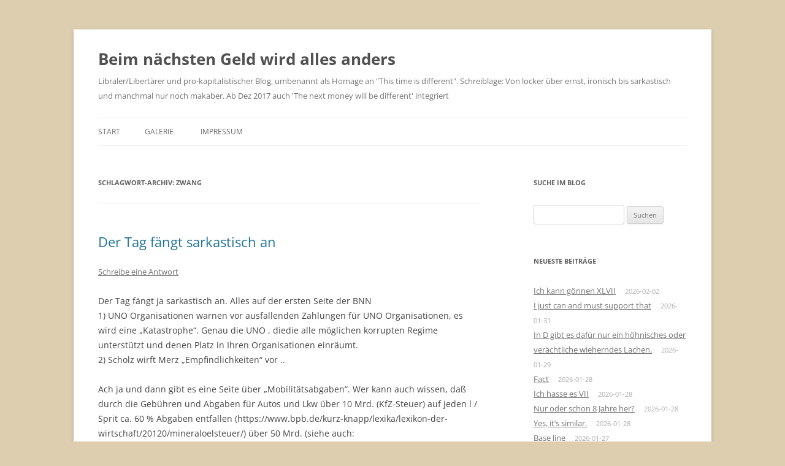

--- FILE ---
content_type: text/html; charset=UTF-8
request_url: https://www.q-software-solutions.de/blog/tag/zwang/
body_size: 33269
content:
<!DOCTYPE html>
<html lang="de">
<head>
<meta charset="UTF-8" />
<meta name="viewport" content="width=device-width, initial-scale=1.0" />
<title>Zwang | Beim nächsten Geld wird alles anders</title>
<link rel="profile" href="https://gmpg.org/xfn/11" />
<link rel="pingback" href="https://www.q-software-solutions.de/blog/xmlrpc.php">
<meta name='robots' content='max-image-preview:large' />
<link rel="alternate" type="application/rss+xml" title="Beim nächsten Geld wird alles anders &raquo; Feed" href="https://www.q-software-solutions.de/blog/feed/" />
<link rel="alternate" type="application/rss+xml" title="Beim nächsten Geld wird alles anders &raquo; Kommentar-Feed" href="https://www.q-software-solutions.de/blog/comments/feed/" />
<link rel="alternate" type="application/rss+xml" title="Beim nächsten Geld wird alles anders &raquo; Schlagwort-Feed zu Zwang" href="https://www.q-software-solutions.de/blog/tag/zwang/feed/" />
<style id='wp-img-auto-sizes-contain-inline-css' type='text/css'>
img:is([sizes=auto i],[sizes^="auto," i]){contain-intrinsic-size:3000px 1500px}
/*# sourceURL=wp-img-auto-sizes-contain-inline-css */
</style>
<style id='wp-emoji-styles-inline-css' type='text/css'>

	img.wp-smiley, img.emoji {
		display: inline !important;
		border: none !important;
		box-shadow: none !important;
		height: 1em !important;
		width: 1em !important;
		margin: 0 0.07em !important;
		vertical-align: -0.1em !important;
		background: none !important;
		padding: 0 !important;
	}
/*# sourceURL=wp-emoji-styles-inline-css */
</style>
<style id='wp-block-library-inline-css' type='text/css'>
:root{--wp-block-synced-color:#7a00df;--wp-block-synced-color--rgb:122,0,223;--wp-bound-block-color:var(--wp-block-synced-color);--wp-editor-canvas-background:#ddd;--wp-admin-theme-color:#007cba;--wp-admin-theme-color--rgb:0,124,186;--wp-admin-theme-color-darker-10:#006ba1;--wp-admin-theme-color-darker-10--rgb:0,107,160.5;--wp-admin-theme-color-darker-20:#005a87;--wp-admin-theme-color-darker-20--rgb:0,90,135;--wp-admin-border-width-focus:2px}@media (min-resolution:192dpi){:root{--wp-admin-border-width-focus:1.5px}}.wp-element-button{cursor:pointer}:root .has-very-light-gray-background-color{background-color:#eee}:root .has-very-dark-gray-background-color{background-color:#313131}:root .has-very-light-gray-color{color:#eee}:root .has-very-dark-gray-color{color:#313131}:root .has-vivid-green-cyan-to-vivid-cyan-blue-gradient-background{background:linear-gradient(135deg,#00d084,#0693e3)}:root .has-purple-crush-gradient-background{background:linear-gradient(135deg,#34e2e4,#4721fb 50%,#ab1dfe)}:root .has-hazy-dawn-gradient-background{background:linear-gradient(135deg,#faaca8,#dad0ec)}:root .has-subdued-olive-gradient-background{background:linear-gradient(135deg,#fafae1,#67a671)}:root .has-atomic-cream-gradient-background{background:linear-gradient(135deg,#fdd79a,#004a59)}:root .has-nightshade-gradient-background{background:linear-gradient(135deg,#330968,#31cdcf)}:root .has-midnight-gradient-background{background:linear-gradient(135deg,#020381,#2874fc)}:root{--wp--preset--font-size--normal:16px;--wp--preset--font-size--huge:42px}.has-regular-font-size{font-size:1em}.has-larger-font-size{font-size:2.625em}.has-normal-font-size{font-size:var(--wp--preset--font-size--normal)}.has-huge-font-size{font-size:var(--wp--preset--font-size--huge)}.has-text-align-center{text-align:center}.has-text-align-left{text-align:left}.has-text-align-right{text-align:right}.has-fit-text{white-space:nowrap!important}#end-resizable-editor-section{display:none}.aligncenter{clear:both}.items-justified-left{justify-content:flex-start}.items-justified-center{justify-content:center}.items-justified-right{justify-content:flex-end}.items-justified-space-between{justify-content:space-between}.screen-reader-text{border:0;clip-path:inset(50%);height:1px;margin:-1px;overflow:hidden;padding:0;position:absolute;width:1px;word-wrap:normal!important}.screen-reader-text:focus{background-color:#ddd;clip-path:none;color:#444;display:block;font-size:1em;height:auto;left:5px;line-height:normal;padding:15px 23px 14px;text-decoration:none;top:5px;width:auto;z-index:100000}html :where(.has-border-color){border-style:solid}html :where([style*=border-top-color]){border-top-style:solid}html :where([style*=border-right-color]){border-right-style:solid}html :where([style*=border-bottom-color]){border-bottom-style:solid}html :where([style*=border-left-color]){border-left-style:solid}html :where([style*=border-width]){border-style:solid}html :where([style*=border-top-width]){border-top-style:solid}html :where([style*=border-right-width]){border-right-style:solid}html :where([style*=border-bottom-width]){border-bottom-style:solid}html :where([style*=border-left-width]){border-left-style:solid}html :where(img[class*=wp-image-]){height:auto;max-width:100%}:where(figure){margin:0 0 1em}html :where(.is-position-sticky){--wp-admin--admin-bar--position-offset:var(--wp-admin--admin-bar--height,0px)}@media screen and (max-width:600px){html :where(.is-position-sticky){--wp-admin--admin-bar--position-offset:0px}}

/*# sourceURL=wp-block-library-inline-css */
</style><style id='wp-block-paragraph-inline-css' type='text/css'>
.is-small-text{font-size:.875em}.is-regular-text{font-size:1em}.is-large-text{font-size:2.25em}.is-larger-text{font-size:3em}.has-drop-cap:not(:focus):first-letter{float:left;font-size:8.4em;font-style:normal;font-weight:100;line-height:.68;margin:.05em .1em 0 0;text-transform:uppercase}body.rtl .has-drop-cap:not(:focus):first-letter{float:none;margin-left:.1em}p.has-drop-cap.has-background{overflow:hidden}:root :where(p.has-background){padding:1.25em 2.375em}:where(p.has-text-color:not(.has-link-color)) a{color:inherit}p.has-text-align-left[style*="writing-mode:vertical-lr"],p.has-text-align-right[style*="writing-mode:vertical-rl"]{rotate:180deg}
/*# sourceURL=https://www.q-software-solutions.de/blog/wp-includes/blocks/paragraph/style.min.css */
</style>
<style id='global-styles-inline-css' type='text/css'>
:root{--wp--preset--aspect-ratio--square: 1;--wp--preset--aspect-ratio--4-3: 4/3;--wp--preset--aspect-ratio--3-4: 3/4;--wp--preset--aspect-ratio--3-2: 3/2;--wp--preset--aspect-ratio--2-3: 2/3;--wp--preset--aspect-ratio--16-9: 16/9;--wp--preset--aspect-ratio--9-16: 9/16;--wp--preset--color--black: #000000;--wp--preset--color--cyan-bluish-gray: #abb8c3;--wp--preset--color--white: #fff;--wp--preset--color--pale-pink: #f78da7;--wp--preset--color--vivid-red: #cf2e2e;--wp--preset--color--luminous-vivid-orange: #ff6900;--wp--preset--color--luminous-vivid-amber: #fcb900;--wp--preset--color--light-green-cyan: #7bdcb5;--wp--preset--color--vivid-green-cyan: #00d084;--wp--preset--color--pale-cyan-blue: #8ed1fc;--wp--preset--color--vivid-cyan-blue: #0693e3;--wp--preset--color--vivid-purple: #9b51e0;--wp--preset--color--blue: #21759b;--wp--preset--color--dark-gray: #444;--wp--preset--color--medium-gray: #9f9f9f;--wp--preset--color--light-gray: #e6e6e6;--wp--preset--gradient--vivid-cyan-blue-to-vivid-purple: linear-gradient(135deg,rgb(6,147,227) 0%,rgb(155,81,224) 100%);--wp--preset--gradient--light-green-cyan-to-vivid-green-cyan: linear-gradient(135deg,rgb(122,220,180) 0%,rgb(0,208,130) 100%);--wp--preset--gradient--luminous-vivid-amber-to-luminous-vivid-orange: linear-gradient(135deg,rgb(252,185,0) 0%,rgb(255,105,0) 100%);--wp--preset--gradient--luminous-vivid-orange-to-vivid-red: linear-gradient(135deg,rgb(255,105,0) 0%,rgb(207,46,46) 100%);--wp--preset--gradient--very-light-gray-to-cyan-bluish-gray: linear-gradient(135deg,rgb(238,238,238) 0%,rgb(169,184,195) 100%);--wp--preset--gradient--cool-to-warm-spectrum: linear-gradient(135deg,rgb(74,234,220) 0%,rgb(151,120,209) 20%,rgb(207,42,186) 40%,rgb(238,44,130) 60%,rgb(251,105,98) 80%,rgb(254,248,76) 100%);--wp--preset--gradient--blush-light-purple: linear-gradient(135deg,rgb(255,206,236) 0%,rgb(152,150,240) 100%);--wp--preset--gradient--blush-bordeaux: linear-gradient(135deg,rgb(254,205,165) 0%,rgb(254,45,45) 50%,rgb(107,0,62) 100%);--wp--preset--gradient--luminous-dusk: linear-gradient(135deg,rgb(255,203,112) 0%,rgb(199,81,192) 50%,rgb(65,88,208) 100%);--wp--preset--gradient--pale-ocean: linear-gradient(135deg,rgb(255,245,203) 0%,rgb(182,227,212) 50%,rgb(51,167,181) 100%);--wp--preset--gradient--electric-grass: linear-gradient(135deg,rgb(202,248,128) 0%,rgb(113,206,126) 100%);--wp--preset--gradient--midnight: linear-gradient(135deg,rgb(2,3,129) 0%,rgb(40,116,252) 100%);--wp--preset--font-size--small: 13px;--wp--preset--font-size--medium: 20px;--wp--preset--font-size--large: 36px;--wp--preset--font-size--x-large: 42px;--wp--preset--spacing--20: 0.44rem;--wp--preset--spacing--30: 0.67rem;--wp--preset--spacing--40: 1rem;--wp--preset--spacing--50: 1.5rem;--wp--preset--spacing--60: 2.25rem;--wp--preset--spacing--70: 3.38rem;--wp--preset--spacing--80: 5.06rem;--wp--preset--shadow--natural: 6px 6px 9px rgba(0, 0, 0, 0.2);--wp--preset--shadow--deep: 12px 12px 50px rgba(0, 0, 0, 0.4);--wp--preset--shadow--sharp: 6px 6px 0px rgba(0, 0, 0, 0.2);--wp--preset--shadow--outlined: 6px 6px 0px -3px rgb(255, 255, 255), 6px 6px rgb(0, 0, 0);--wp--preset--shadow--crisp: 6px 6px 0px rgb(0, 0, 0);}:where(.is-layout-flex){gap: 0.5em;}:where(.is-layout-grid){gap: 0.5em;}body .is-layout-flex{display: flex;}.is-layout-flex{flex-wrap: wrap;align-items: center;}.is-layout-flex > :is(*, div){margin: 0;}body .is-layout-grid{display: grid;}.is-layout-grid > :is(*, div){margin: 0;}:where(.wp-block-columns.is-layout-flex){gap: 2em;}:where(.wp-block-columns.is-layout-grid){gap: 2em;}:where(.wp-block-post-template.is-layout-flex){gap: 1.25em;}:where(.wp-block-post-template.is-layout-grid){gap: 1.25em;}.has-black-color{color: var(--wp--preset--color--black) !important;}.has-cyan-bluish-gray-color{color: var(--wp--preset--color--cyan-bluish-gray) !important;}.has-white-color{color: var(--wp--preset--color--white) !important;}.has-pale-pink-color{color: var(--wp--preset--color--pale-pink) !important;}.has-vivid-red-color{color: var(--wp--preset--color--vivid-red) !important;}.has-luminous-vivid-orange-color{color: var(--wp--preset--color--luminous-vivid-orange) !important;}.has-luminous-vivid-amber-color{color: var(--wp--preset--color--luminous-vivid-amber) !important;}.has-light-green-cyan-color{color: var(--wp--preset--color--light-green-cyan) !important;}.has-vivid-green-cyan-color{color: var(--wp--preset--color--vivid-green-cyan) !important;}.has-pale-cyan-blue-color{color: var(--wp--preset--color--pale-cyan-blue) !important;}.has-vivid-cyan-blue-color{color: var(--wp--preset--color--vivid-cyan-blue) !important;}.has-vivid-purple-color{color: var(--wp--preset--color--vivid-purple) !important;}.has-black-background-color{background-color: var(--wp--preset--color--black) !important;}.has-cyan-bluish-gray-background-color{background-color: var(--wp--preset--color--cyan-bluish-gray) !important;}.has-white-background-color{background-color: var(--wp--preset--color--white) !important;}.has-pale-pink-background-color{background-color: var(--wp--preset--color--pale-pink) !important;}.has-vivid-red-background-color{background-color: var(--wp--preset--color--vivid-red) !important;}.has-luminous-vivid-orange-background-color{background-color: var(--wp--preset--color--luminous-vivid-orange) !important;}.has-luminous-vivid-amber-background-color{background-color: var(--wp--preset--color--luminous-vivid-amber) !important;}.has-light-green-cyan-background-color{background-color: var(--wp--preset--color--light-green-cyan) !important;}.has-vivid-green-cyan-background-color{background-color: var(--wp--preset--color--vivid-green-cyan) !important;}.has-pale-cyan-blue-background-color{background-color: var(--wp--preset--color--pale-cyan-blue) !important;}.has-vivid-cyan-blue-background-color{background-color: var(--wp--preset--color--vivid-cyan-blue) !important;}.has-vivid-purple-background-color{background-color: var(--wp--preset--color--vivid-purple) !important;}.has-black-border-color{border-color: var(--wp--preset--color--black) !important;}.has-cyan-bluish-gray-border-color{border-color: var(--wp--preset--color--cyan-bluish-gray) !important;}.has-white-border-color{border-color: var(--wp--preset--color--white) !important;}.has-pale-pink-border-color{border-color: var(--wp--preset--color--pale-pink) !important;}.has-vivid-red-border-color{border-color: var(--wp--preset--color--vivid-red) !important;}.has-luminous-vivid-orange-border-color{border-color: var(--wp--preset--color--luminous-vivid-orange) !important;}.has-luminous-vivid-amber-border-color{border-color: var(--wp--preset--color--luminous-vivid-amber) !important;}.has-light-green-cyan-border-color{border-color: var(--wp--preset--color--light-green-cyan) !important;}.has-vivid-green-cyan-border-color{border-color: var(--wp--preset--color--vivid-green-cyan) !important;}.has-pale-cyan-blue-border-color{border-color: var(--wp--preset--color--pale-cyan-blue) !important;}.has-vivid-cyan-blue-border-color{border-color: var(--wp--preset--color--vivid-cyan-blue) !important;}.has-vivid-purple-border-color{border-color: var(--wp--preset--color--vivid-purple) !important;}.has-vivid-cyan-blue-to-vivid-purple-gradient-background{background: var(--wp--preset--gradient--vivid-cyan-blue-to-vivid-purple) !important;}.has-light-green-cyan-to-vivid-green-cyan-gradient-background{background: var(--wp--preset--gradient--light-green-cyan-to-vivid-green-cyan) !important;}.has-luminous-vivid-amber-to-luminous-vivid-orange-gradient-background{background: var(--wp--preset--gradient--luminous-vivid-amber-to-luminous-vivid-orange) !important;}.has-luminous-vivid-orange-to-vivid-red-gradient-background{background: var(--wp--preset--gradient--luminous-vivid-orange-to-vivid-red) !important;}.has-very-light-gray-to-cyan-bluish-gray-gradient-background{background: var(--wp--preset--gradient--very-light-gray-to-cyan-bluish-gray) !important;}.has-cool-to-warm-spectrum-gradient-background{background: var(--wp--preset--gradient--cool-to-warm-spectrum) !important;}.has-blush-light-purple-gradient-background{background: var(--wp--preset--gradient--blush-light-purple) !important;}.has-blush-bordeaux-gradient-background{background: var(--wp--preset--gradient--blush-bordeaux) !important;}.has-luminous-dusk-gradient-background{background: var(--wp--preset--gradient--luminous-dusk) !important;}.has-pale-ocean-gradient-background{background: var(--wp--preset--gradient--pale-ocean) !important;}.has-electric-grass-gradient-background{background: var(--wp--preset--gradient--electric-grass) !important;}.has-midnight-gradient-background{background: var(--wp--preset--gradient--midnight) !important;}.has-small-font-size{font-size: var(--wp--preset--font-size--small) !important;}.has-medium-font-size{font-size: var(--wp--preset--font-size--medium) !important;}.has-large-font-size{font-size: var(--wp--preset--font-size--large) !important;}.has-x-large-font-size{font-size: var(--wp--preset--font-size--x-large) !important;}
/*# sourceURL=global-styles-inline-css */
</style>

<style id='classic-theme-styles-inline-css' type='text/css'>
/*! This file is auto-generated */
.wp-block-button__link{color:#fff;background-color:#32373c;border-radius:9999px;box-shadow:none;text-decoration:none;padding:calc(.667em + 2px) calc(1.333em + 2px);font-size:1.125em}.wp-block-file__button{background:#32373c;color:#fff;text-decoration:none}
/*# sourceURL=/wp-includes/css/classic-themes.min.css */
</style>
<link rel='stylesheet' id='twentytwelve-fonts-css' href='https://www.q-software-solutions.de/blog/wp-content/themes/twentytwelve/fonts/font-open-sans.css?ver=20230328' type='text/css' media='all' />
<link rel='stylesheet' id='twentytwelve-style-css' href='https://www.q-software-solutions.de/blog/wp-content/themes/twentytwelve/style.css?ver=20251202' type='text/css' media='all' />
<link rel='stylesheet' id='twentytwelve-block-style-css' href='https://www.q-software-solutions.de/blog/wp-content/themes/twentytwelve/css/blocks.css?ver=20251031' type='text/css' media='all' />
<script type="text/javascript" src="https://www.q-software-solutions.de/blog/wp-includes/js/jquery/jquery.min.js?ver=3.7.1" id="jquery-core-js"></script>
<script type="text/javascript" src="https://www.q-software-solutions.de/blog/wp-includes/js/jquery/jquery-migrate.min.js?ver=3.4.1" id="jquery-migrate-js"></script>
<script type="text/javascript" src="https://www.q-software-solutions.de/blog/wp-content/themes/twentytwelve/js/navigation.js?ver=20250303" id="twentytwelve-navigation-js" defer="defer" data-wp-strategy="defer"></script>
<link rel="https://api.w.org/" href="https://www.q-software-solutions.de/blog/wp-json/" /><link rel="alternate" title="JSON" type="application/json" href="https://www.q-software-solutions.de/blog/wp-json/wp/v2/tags/4573" /><link rel="EditURI" type="application/rsd+xml" title="RSD" href="https://www.q-software-solutions.de/blog/xmlrpc.php?rsd" />
<meta name="generator" content="WordPress 6.9" />
<!-- Analytics by WP Statistics - https://wp-statistics.com -->
<style type="text/css">.recentcomments a{display:inline !important;padding:0 !important;margin:0 !important;}</style><style>.removed_link, a.removed_link {
	text-decoration: line-through;
}</style><style type="text/css" id="custom-background-css">
body.custom-background { background-color: #ddceaf; }
</style>
	<link rel="icon" href="https://www.q-software-solutions.de/blog/wp-content/uploads/2024/09/cropped-image-43-32x32.png" sizes="32x32" />
<link rel="icon" href="https://www.q-software-solutions.de/blog/wp-content/uploads/2024/09/cropped-image-43-192x192.png" sizes="192x192" />
<link rel="apple-touch-icon" href="https://www.q-software-solutions.de/blog/wp-content/uploads/2024/09/cropped-image-43-180x180.png" />
<meta name="msapplication-TileImage" content="https://www.q-software-solutions.de/blog/wp-content/uploads/2024/09/cropped-image-43-270x270.png" />
</head>

<body class="archive tag tag-zwang tag-4573 custom-background wp-embed-responsive wp-theme-twentytwelve metaslider-plugin custom-font-enabled single-author">
<div id="page" class="hfeed site">
	<a class="screen-reader-text skip-link" href="#content">Zum Inhalt springen</a>
	<header id="masthead" class="site-header">
		<hgroup>
							<h1 class="site-title"><a href="https://www.q-software-solutions.de/blog/" rel="home" >Beim nächsten Geld wird alles anders</a></h1>
								<h2 class="site-description">Libraler/Libertärer und pro-kapitalistischer Blog, umbenannt als Homage an &quot;This time is different&quot;. Schreiblage: Von locker über ernst, ironisch bis sarkastisch und manchmal nur noch makaber. Ab Dez 2017 auch &#039;The next money will be different&#039; integriert</h2>
					</hgroup>

		<nav id="site-navigation" class="main-navigation">
			<button class="menu-toggle">Menü</button>
			<div class="nav-menu"><ul>
<li ><a href="https://www.q-software-solutions.de/blog/">Start</a></li><li class="page_item page-item-15077"><a href="https://www.q-software-solutions.de/blog/galerie/">Galerie</a></li>
<li class="page_item page-item-3261"><a href="https://www.q-software-solutions.de/blog/impressum/">Impressum</a></li>
</ul></div>
		</nav><!-- #site-navigation -->

			</header><!-- #masthead -->

	<div id="main" class="wrapper">

	<section id="primary" class="site-content">
		<div id="content" role="main">

					<header class="archive-header">
				<h1 class="archive-title">
				Schlagwort-Archiv: <span>Zwang</span>				</h1>

						</header><!-- .archive-header -->

			
	<article id="post-13054" class="post-13054 post type-post status-publish format-standard hentry category-politik tag-raub tag-staatsverbrechen tag-zwang tag-zwangsabgaben">
				<header class="entry-header">
			
						<h1 class="entry-title">
				<a href="https://www.q-software-solutions.de/blog/2024/02/der-tag-faengt-sarkastisch-an/" rel="bookmark">Der Tag fängt sarkastisch an</a>
			</h1>
										<div class="comments-link">
					<a href="https://www.q-software-solutions.de/blog/2024/02/der-tag-faengt-sarkastisch-an/#respond"><span class="leave-reply">Schreibe eine Antwort</span></a>				</div><!-- .comments-link -->
					</header><!-- .entry-header -->

				<div class="entry-content">
			
<p>Der Tag fängt ja sarkastisch an. Alles auf der ersten Seite der BNN<br>1) UNO Organisationen warnen vor ausfallenden Zahlungen für UNO Organisationen, es wird eine &#8222;Katastrophe&#8220;. Genau die UNO , diedie alle möglichen korrupten Regime unterstützt und denen Platz in Ihren Organisationen einräumt.<br>2) Scholz wirft Merz &#8222;Empfindlichkeiten&#8220; vor ..</p>



<p>Ach ja und dann gibt es eine Seite über &#8222;Mobilitätsabgaben&#8220;. Wer kann auch wissen, daß durch die Gebühren und Abgaben für Autos und Lkw über 10 Mrd. (KfZ-Steuer) auf jeden l / Sprit ca. 60 % Abgaben entfallen (https://www.bpb.de/kurz-knapp/lexika/lexikon-der-wirtschaft/20120/mineraloelsteuer/) über 50 Mrd. (siehe auch: https://www.welt.de/wirtschaft/article173181909/Mineraloelsteuer-Einnahmen-auf-hoechstem-Stand-seit-14-Jahren.html)<br>und noch mal 8 Mrd. aus der Maut kommen</p>



<p>Das sind &#8222;nur&#8220; schlappe 70 Mrd. BTW, für die Verteidigung geben wir unter 60 Mrd. (siehe: https://www.bmvg.de/de/themen/verteidigungshaushalt)</p>



<p>Apropos Verteidigungsausgaben, die EU kann nicht mal in einem Jahr 1 000 000 Artillerie Geschosse liefern, nein es werden nur 500 000.</p>



<p>Und nun wird es richtig &#8222;nett&#8220; Verkehrsausgaben geplant 36 Mrd. also gerade mal die Hälfte der Steuereinnahmen werden für Verkehr und dessen Infrastruktur aufgewendet. Der Rest wird irgendwo sonst versaubeutelt. Aber die Einnahmen noch mal dafür erhöhen. Warum? Weil wir &#8222;intelligente&#8220; Deutsche sind.</p>
					</div><!-- .entry-content -->
		
		<footer class="entry-meta">
			Dieser Beitrag wurde am <a href="https://www.q-software-solutions.de/blog/2024/02/der-tag-faengt-sarkastisch-an/" title="07:50" rel="bookmark"><time class="entry-date" datetime="2024-02-01T07:50:44+01:00">2024-02-01</time></a><span class="by-author"> von <span class="author vcard"><a class="url fn n" href="https://www.q-software-solutions.de/blog/author/friedrich/" title="Alle Beiträge von Friedrich anzeigen" rel="author">Friedrich</a></span></span> in <a href="https://www.q-software-solutions.de/blog/category/politik/" rel="category tag">Politik</a> veröffentlicht. Schlagworte: <a href="https://www.q-software-solutions.de/blog/tag/raub/" rel="tag">Raub</a>, <a href="https://www.q-software-solutions.de/blog/tag/staatsverbrechen/" rel="tag">Staatsverbrechen</a>, <a href="https://www.q-software-solutions.de/blog/tag/zwang/" rel="tag">Zwang</a>, <a href="https://www.q-software-solutions.de/blog/tag/zwangsabgaben/" rel="tag">Zwangsabgaben</a>.								</footer><!-- .entry-meta -->
	</article><!-- #post -->

	<article id="post-12396" class="post-12396 post type-post status-publish format-standard hentry category-andere-blogs tag-freiheit tag-kollektivismus tag-liberalismus tag-zwang">
				<header class="entry-header">
			
						<h1 class="entry-title">
				<a href="https://www.q-software-solutions.de/blog/2023/07/thema-dieses-blogs-direkt-vom-start-an/" rel="bookmark">Thema dieses Blogs, direkt vom Start an</a>
			</h1>
										<div class="comments-link">
					<a href="https://www.q-software-solutions.de/blog/2023/07/thema-dieses-blogs-direkt-vom-start-an/#respond"><span class="leave-reply">Schreibe eine Antwort</span></a>				</div><!-- .comments-link -->
					</header><!-- .entry-header -->

				<div class="entry-content">
			
<p><a href="https://freiheitsfunken.info/2023/05/26/20676-gemeinschaftsbegriff-vom-recht-auf-freiwilligkeit">https://freiheitsfunken.info/2023/05/26/20676-gemeinschaftsbegriff-vom-recht-auf-freiwilligkeit</a></p>
					</div><!-- .entry-content -->
		
		<footer class="entry-meta">
			Dieser Beitrag wurde am <a href="https://www.q-software-solutions.de/blog/2023/07/thema-dieses-blogs-direkt-vom-start-an/" title="04:21" rel="bookmark"><time class="entry-date" datetime="2023-07-21T04:21:04+02:00">2023-07-21</time></a><span class="by-author"> von <span class="author vcard"><a class="url fn n" href="https://www.q-software-solutions.de/blog/author/friedrich/" title="Alle Beiträge von Friedrich anzeigen" rel="author">Friedrich</a></span></span> in <a href="https://www.q-software-solutions.de/blog/category/andere-blogs/" rel="category tag">Andere Blogs</a> veröffentlicht. Schlagworte: <a href="https://www.q-software-solutions.de/blog/tag/freiheit/" rel="tag">Freiheit</a>, <a href="https://www.q-software-solutions.de/blog/tag/kollektivismus/" rel="tag">Kollektivismus</a>, <a href="https://www.q-software-solutions.de/blog/tag/liberalismus/" rel="tag">Liberalismus</a>, <a href="https://www.q-software-solutions.de/blog/tag/zwang/" rel="tag">Zwang</a>.								</footer><!-- .entry-meta -->
	</article><!-- #post -->

	<article id="post-6861" class="post-6861 post type-post status-publish format-standard hentry category-allgemein category-politik tag-fools tag-freiheit tag-gruendsaetze tag-herrschaft tag-liberal tag-men-in-black tag-untergang tag-zukuenfte tag-zwang">
				<header class="entry-header">
			
						<h1 class="entry-title">
				<a href="https://www.q-software-solutions.de/blog/2018/06/ueber-macht-und-deren-erhaltung/" rel="bookmark">Über Macht und deren Erhaltung</a>
			</h1>
										<div class="comments-link">
					<a href="https://www.q-software-solutions.de/blog/2018/06/ueber-macht-und-deren-erhaltung/#respond"><span class="leave-reply">Schreibe eine Antwort</span></a>				</div><!-- .comments-link -->
					</header><!-- .entry-header -->

				<div class="entry-content">
			<p>Ich befürchte, dieses Mal wird mein Eintrag länger. Ob mir viele folgen werden können? Mal sehen.<br />
Gut wäre es wenn jemand ein wenig Fantasy/SF begeistert wäre. Es geht nämlich um den Inhalt eines Buches und einen Film. Bei den Büchern handelt es sich um Robb Hobbs und die Reihe nennt sich &#8222;The Foll and his Assassin&#8220; beim Film um Ich denke es war Man in Black III (oder IV). Es geht auch nicht um den ganzen Inhalt sondern um bestimmte Gruppen darin.</p>
<p>Jeder der mehr als 1 Buch Fantasy gelesen hat, weiß, es geht fast immer um Prophezeiungen. Irgendwer wird irgendwann geboren um dann irgend etwas Böses oder aufzuhalten &#8211; oder so. In Wheel of time geht es auch nur darum, man denke an den Herrn der Ringe, wie gesagt mir wäre kaum ein Fanasy Buch bekannt wo es nicht um Vorhersagen etc geht.</p>
<p>Warum betonte ich jetzt gerade the Fool und MIB III? Nun im ersteren gibt es sogenannte Weiße Propheten (auch schwarze BTW) aber diese können in die Zukunft blicken und extrapolieren. Wer wann wo was macht. In MIB läuft diese eine Figur herum die nur damit beschäftigt ist sich zu überlegen in welchem Strang er sich gerade befindet und auch dort hat dieser gewisse &#8222;Lieblingsmomente&#8220;.</p>
<p>In the fools meinen die Weißen Propheten diese alle Handlungsstränge zu kennen (ha ha ha) und wollen alles so haben wie es bleibt. Wie auch immer Jahrtausende an der Macht haben diese Propheten korrumpiert und ja nun geht es nur noch um eins. Die Zukunft zu erreichen in der man an der Macht bleibt. Da ist der Knabe aus MIB sympathischer, der hat mit Macht gar nichts am Hut sondern wirkt orientierungslos. Beim Fool passieren nun Dinge die nicht so vorhergesehen wurden und damit ändert sich klar die Zukunft. Bei MIB traf gerade eben eine Zukunft ein in der die Erde eben bliebt und K überlebte.</p>
<p>Tja und hier springe ich ein. Selbst in vielen Fantasy Büchern läuft es eben anders als man denkt. Die Zukunft hat natürlich chaotische Züge, sonst gäbe es ja nur Determinismus. Klar auch die eigene Zukunft wird von äußeren Einflüssen verändert aber auch von eigenen Entscheidungen. Bei mehr als 7 Mrd Menschen auf kommt da einiges an Entscheidungen zusammen. Nur bei mir heute morgen (ohne Anspruch an Vollständigkeit). Aufgewacht um eine bestimmte Uhrzeit, bleibe ich noch liegen oder stehe ich gleich auf. Dann nach dem Aufstehen, Sachen suchen und anziehen, beim Frühstück was soll ich nehmen Graubrot oder Toast, was für einen Käse? Da ich heute noch irgendwo hin muß, was packe ich für eine Nacht ein. Was nehme ich mit. Dann komme ich hier runter an den Rechner, was mache ich wann wo wie. Kurz bis jetzt viele kleine Entscheidungen und ein paar die mehr Überlegungen kosten. Nur für mich Einem von mehr als 7 Mrd.</p>
<p>Trotzdem gibt es auch bei uns Anker die man nicht ändern kann. So bin ich mit meinen Körper an Naturgesetze gebunden und ja ich kann ein Toast nicht essen bevor er nicht von irgendwem gebacken, in&#8217;s Regal und von mir gekauft und getoastet wurde. Konnte man wissen welchen Toast ich nehme (welchen Beutel? ) natürlich nicht? Kann es einen Unterschied machen? Ja &#8211; selbst meine Entscheidung oder auch nur der Zufall in welches Geschäft ich gehe kann einen Unterschiede machen. Kurz die Möglichkeiten potenzieren sich. Man kennt das ja vom Schachbrett und den Reiskörnern. War meine Zukunft vorhersehbar? In gewissem Rahmen schon. Als ich geboren wurde war abzusehen, ich werde eine Schule besuchen, irgendeiner Art von Bildung werde ich wohl bekommen. Es geht für einen Menschen ja nicht anders. Wir sind ja nur in der Lage etwas zu schaffen, weil wir eine unglaubliche Kapazität zum lernen und adaptieren haben. Wäre ich in Frankreich geboren, hätte ich eben französisch weitaus besser gelernt. Wäre mein Vater nicht Bauer geworden hätte ich heutzutage eher nicht etwa über Landwirtschaft gelernt usw usf:</p>
<p>Es gibt aber auch Pfeiler die immer gelten. So eben mit der Produktion. Erst muß man produzieren dann kann man konsumieren. Es gibt da zeitliche Flexibilität durch das Mittel Geld. Man kann also Geld ausgeben was man noch gar nicht verdient hat und damit fangen die Probleme an. Wenn man das macht hat man irgendwann zurückzubezahlen (siehe Griechenland) und die Möglichkeiten frei zu entscheiden sind in gewisser Weise limitiert. (Man siehe dazu auch: https://www.q-software-solutions.de/blog/2018/06/zu-griechenland/)</p>
<p>Und so gibt es leider eine vorgezeichnete Zukunft, der man nur entgehen kann wenn man anfängt heute anders zu entscheiden. Schulden zurückzubezahlen und zur verringern ist eine nötige Entscheidung sonst geht man nun mal Pleite und die Pleite eines Landes bedeutet Armut für so gut wie alle die dort leben (tendenziell, auch dort gibt es Superreiche, wo meinen Sie ist wohl das Gold der Venezulaner?) Man kann gerne über mich Lachen und mich Lächerlich machen, nur man denke daran (Always look on the bright side of-  life, &#8230;.-  Just remember that the last laugh is on you) Nun mir wird und bleibt das Lachen im Hals stecken mit welchem Tempo man dem Irrsinn verfällt. Ja es geht unseren Politikern wie den Weiße Propheten, sie wollen die Zukunft so beeinflussen, daß Sie an der Macht bleiben. Sie werden damit nicht durchkommen. So sicher wie das Amen in der Kirche wird die Fälligkeit der Schulden kommen&#8230;.</p>
<p>Und ja nun sind Sie dran. Sie entscheiden heute ob es so kommen wird. Sie können über mich und Liberale lachen und ich garantiere Ihnen Ihr Lachen wird in Heulen und Zähne klappern enden. Wenn Sie merken wie die Welt um Sie herum untergeht und Sie keine Ahnung haben warum. Es war Ihre Entscheidung denen weiter zu trauen und für die zu stimmen die uns auf diesem Weg führen. Bei den Weißen Propheten ist der Weg vorgegeben und wer davon abweicht ist erst eine &#8222;annoyance&#8220; wird evtl eine Gefahr und dann im Endeffekt zu beseitigen. Folgen Sie dem Weg weiter und bleiben bei Ihre Wahl von Sozialdemokratie werden Sie untergehen, es wird auch Sie treffen. Eine Änderung kann nur heute erfolgen. Nehmen Sie die Warnung von Liberalen und Libertären ernst und ändern Sie ihre Meinung über den Weg Zwang oder Freiheit, es gibt nicht beides. Erkennen Sie die grundsätzlichen Anker und Grundsätze, die es gibt. <em>Dagegen kommt niemand auf Dauer an.</em></p>
					</div><!-- .entry-content -->
		
		<footer class="entry-meta">
			Dieser Beitrag wurde am <a href="https://www.q-software-solutions.de/blog/2018/06/ueber-macht-und-deren-erhaltung/" title="07:18" rel="bookmark"><time class="entry-date" datetime="2018-06-23T07:18:59+02:00">2018-06-23</time></a><span class="by-author"> von <span class="author vcard"><a class="url fn n" href="https://www.q-software-solutions.de/blog/author/friedrich/" title="Alle Beiträge von Friedrich anzeigen" rel="author">Friedrich</a></span></span> in <a href="https://www.q-software-solutions.de/blog/category/allgemein/" rel="category tag">Allgemein</a>, <a href="https://www.q-software-solutions.de/blog/category/politik/" rel="category tag">Politik</a> veröffentlicht. Schlagworte: <a href="https://www.q-software-solutions.de/blog/tag/fools/" rel="tag">Fools</a>, <a href="https://www.q-software-solutions.de/blog/tag/freiheit/" rel="tag">Freiheit</a>, <a href="https://www.q-software-solutions.de/blog/tag/gruendsaetze/" rel="tag">GrÃ¼ndsÃ¤tze</a>, <a href="https://www.q-software-solutions.de/blog/tag/herrschaft/" rel="tag">Herrschaft</a>, <a href="https://www.q-software-solutions.de/blog/tag/liberal/" rel="tag">liberal</a>, <a href="https://www.q-software-solutions.de/blog/tag/men-in-black/" rel="tag">men in black</a>, <a href="https://www.q-software-solutions.de/blog/tag/untergang/" rel="tag">Untergang</a>, <a href="https://www.q-software-solutions.de/blog/tag/zukuenfte/" rel="tag">ZukÃ¼nfte</a>, <a href="https://www.q-software-solutions.de/blog/tag/zwang/" rel="tag">Zwang</a>.								</footer><!-- .entry-meta -->
	</article><!-- #post -->

	<article id="post-4959" class="post-4959 post type-post status-publish format-standard hentry category-politik tag-diskriminierung tag-freiheit tag-freiweillig tag-recht tag-rechte tag-zwang">
				<header class="entry-header">
			
						<h1 class="entry-title">
				<a href="https://www.q-software-solutions.de/blog/2017/07/ueber-handel/" rel="bookmark">Über Handel</a>
			</h1>
										<div class="comments-link">
					<a href="https://www.q-software-solutions.de/blog/2017/07/ueber-handel/#respond"><span class="leave-reply">Schreibe eine Antwort</span></a>				</div><!-- .comments-link -->
					</header><!-- .entry-header -->

				<div class="entry-content">
			<p>nur um es &#8222;mal wieder&#8220; klar zu stellen. Ich bin immer für Handel. Der basiert natürlich immer auf der freien Entscheidung von einem Anbieter und Nachfrager. Eine erzwungene Bedienung eines Kunden ist unzulässig genauso ist es unzulässig mit einem Anbieter handeln zu müssen. Somit fallen da alle Zwangsabgaben raus. Man hat nämlich damit keinerlei Recht erworben, es wird so getan als sei es so. Tatsache wofür Steuern verwendet werden, darauf hat man als Steuerzahler gar keinen Einfluss.</p>
<p>Freier Handel setzt freiwillig voraus.. Weiterhin,-  ist man bei seinen Entscheidungen bei wem man fragt an keine &#8222;Maßstäbe&#8220; gebunden. Freiwillig beinhaltet immer das Recht zu diskriminieren. Was der Kunde sich aussucht, ist seine Sache, was Anbieter anbieten, ist deren Sache . Etwaige Beschränkungen was gehandelt werden kann/darf sind maximal Gesetz aber können nur in ganz wenigen Fällen Recht sein. Menschenhandel ist so ein &#8222;Produkt&#8220;. Aus der Sicht einiger ist es auch in Ordnung sich als Sklave zu &#8222;verkaufen&#8220;&#8230;, es spricht da wohl nichts dagegen auch seine Freiheit verkaufen zu können. Allerdings muß man ja hier auch ein Kündigungsrecht einräumen. Ich denke hier ist eines der &#8222;Güter&#8220; für die Handel ausgeschlossen werden kann/darf/sollte.</p>
<p>Nicht aber sind Einschränkungen wie bei Drogen, ja auch Waffen angemessen. Bei Drogen noch weniger als bei Waffen, weil jeder nun mal auch dumme Sachen machen kann/darf. Betrachtet man das Wahlverhalten der Deutschen muß man hier ganz klar sehe, clever ist es nicht was die Wähler machen. Bei Waffen kann man sich überlegen, den Waffenmissbrauch in die Berechtigung einzuplanen Waffen besitzen zu dürfen. Solange jemand aber nicht mit Waffen gegen einen anderen initiale Gewalt anwandte, dient Waffenbesitz ganz klar der Selbstverteidigung. Die einzuschränken ist nicht Rechtens.</p>
<p>Dürfen Staaten auch Einfluß auf Exporte nehmen? Ja, wenn man den Aspekt der äußeren Sicherheit mit in Betracht zieht. Können die Waffen relativ schnell gegen das eigene Land eingesetzt werden, ist das sicher problematisch. Man muß also die Beziehungen von Staaten untereinander in Betracht ziehen. Hier sind also Handelseinschränkungen aus Gründen der eigenen Weiterexistenz durchaus angezeigt.</p>
<p>Hier handelt es sich um wirkliche Ausnahmen von der Regel und die einfache Regel lautet: Jeder kann mit jedem wo auch immer man will Handel treiben. Das kann ist hier entscheidend. So steht es weiter jedem Deutschen frei auch in der Türkei Urlaub zu verbringen. Wer aber die Türken nach Ihrer menschenverachtenden Wahl für die massive Machtausweitung von Erdogan gestimmt, meidet und auch die Türken in diesem Land unter &#8222;Generalverdacht&#8220; stellt hat Recht. Die Taten der Wähler sprechen Bände. Und es war eine massive Mehrheit für diese Erweiterung der Machtbefugnisse. D.h. diese Menschen haben andere in die Diktatur gewählt. Sorry, damit ist nun mal jeder Türke der hier lebt für mich zu ca 66% ein Befürworter eines Diktators. Mit solchen Leuten will ich nichts zu tun haben.</p>
<p>Selbst wenn ich das ignorierte, kann es keine Pflicht für mich geben mit Türken zu handeln. Es gibt gute und schliechte Gründe, das spielt aber bei der eigenen subjektiven Entscheidung keine Rolle. Darf ein Staat seine Bürger warnen in andere Länder zu reisen? Ja. Es ist genauso ok für Private vor Betrügern zu warnen. Wer betrügt hat sich selber in&#8217;s Unrecht gesetzt, und darf sich nicht beschweren wenn es auf ihn zurückfällt.</p>
<p>Somit ein klares Ja zu freiem Handel aber auch Diskriminierung. Es gibt keinen freien Handel wenn man nicht diskriminieren darf. Eine Pflicht mit wem auch immer handeln zu müssen ist kein Recht sondern das Gegenteil einer der massivsten Einschränkungen der Selbstbestimmung</p>
<p>&nbsp;</p>
					</div><!-- .entry-content -->
		
		<footer class="entry-meta">
			Dieser Beitrag wurde am <a href="https://www.q-software-solutions.de/blog/2017/07/ueber-handel/" title="06:47" rel="bookmark"><time class="entry-date" datetime="2017-07-21T06:47:00+02:00">2017-07-21</time></a><span class="by-author"> von <span class="author vcard"><a class="url fn n" href="https://www.q-software-solutions.de/blog/author/friedrich/" title="Alle Beiträge von Friedrich anzeigen" rel="author">Friedrich</a></span></span> in <a href="https://www.q-software-solutions.de/blog/category/politik/" rel="category tag">Politik</a> veröffentlicht. Schlagworte: <a href="https://www.q-software-solutions.de/blog/tag/diskriminierung/" rel="tag">Diskriminierung</a>, <a href="https://www.q-software-solutions.de/blog/tag/freiheit/" rel="tag">Freiheit</a>, <a href="https://www.q-software-solutions.de/blog/tag/freiweillig/" rel="tag">freiweillig</a>, <a href="https://www.q-software-solutions.de/blog/tag/recht/" rel="tag">Recht</a>, <a href="https://www.q-software-solutions.de/blog/tag/rechte/" rel="tag">Rechte</a>, <a href="https://www.q-software-solutions.de/blog/tag/zwang/" rel="tag">Zwang</a>.								</footer><!-- .entry-meta -->
	</article><!-- #post -->

	<article id="post-3748" class="post-3748 post type-post status-publish format-standard hentry category-freiheit tag-frewillig tag-logik tag-unmoeglichkeiten tag-zwang tag-zwangsandrohung">
				<header class="entry-header">
			
						<h1 class="entry-title">
				<a href="https://www.q-software-solutions.de/blog/2016/07/unmoeglich/" rel="bookmark">Unmöglich</a>
			</h1>
										<div class="comments-link">
					<a href="https://www.q-software-solutions.de/blog/2016/07/unmoeglich/#respond"><span class="leave-reply">Schreibe eine Antwort</span></a>				</div><!-- .comments-link -->
					</header><!-- .entry-header -->

				<div class="entry-content">
			<p>Man kann Freiheit nicht verteidigen in dem man Freiheit abschafft. Man erhöht ganz bestimmt auch nicht die Freiheit in dem man mehr in jedes einzelne Leben eingreift. Es ist weiterhin unmöglich, daß ein Staat jemanden vor Gewalt schützen kann. Ja es wird sicher manchmal möglich sein jemanden zu schützen, genau dann wenn jemand gerade zur Hand ist der es vermag und dem es auch &#8222;erlaubt&#8220; ist. Warum wohl haben Politiker Leibwächter? Warum wohl sind diese meist bewaffnet? Sicher nicht um mit den Waffen-  Löcher in den Boden zu stanzen. Die Waffen dienen dazu gegen Attentäter eingesetzt zu werden. Ich kenne nicht die Regeln unter Leibwächtern, es dürfte aber sicher sein, daß der Schutz der anvertrauten Person oben steht. Also wird ein Leibwächter sich zwischen Angreifer und dem zu Verteidigenden-  stellen und sollte der Angreifer eine Waffe haben wird der Leibwächter auch nicht zögern seine Waffe zu gebrauchen.</p>
<p>Nur sind die Kosten eben erheblich. Nehmen wir nur den Durchschnittsverdienst von 3000 € / Monat an. Kostet allein der die Bezahlung eines Leibwächter 36 000 € im Jahr. Es ist illusorisch zu glauben dies könnt sich jeder leisten der Angst vor Übergriffen hat. Und es gibt trotzdem immer wieder Zeiten bei denen man allein ist. Dann kann man nur sich selbst schützen. Jedes Gesetz was die Möglichkeiten einschränkt mich selbst zu verteidigen kann niemals Recht sein und so kann jedes Gesetz was es mir verbietet Waffen zu besitzen und bei mir führen, nur ein Gesetz sein, aber niemals Recht. Egal was wer wo wann behauptet, der Selbstschutz steht über allem Anderen. Natürlich kann es Gesetze geben die einem die Möglichkeiten zur Verteidigung einschränkt. Das soll ja auch in den USA so kommen.</p>
<p>Nicht ist aber menschenverachtender und nichts zeigt mehr das Gleichheit eben nicht existiert. Wenn es aber keine Gleichheit gibt, muß irgendwo ein Recht eingeschränkt worden sein. Oder anders herum. Irgendwem wurde die Freiheit vermindert und genommen, dadurch gibt es nicht mehr Freiheit. Man ist nicht frei wenn das Gegenüber mehr Rechte hat als man selber, man ist nicht frei wenn man mit jemanden Geschäfte betreiben MUSS der mit einer Waffe vor einem steht und droht sie gegen einen einzusetzen. Meine eigene Sicherheit ist-  durch diese Beschränkung der Freiheit massiv bedroht. Und insgesamt gibt es eben global gesehen weniger Freiheit wenn irgendwer irgendetwas &#8222;darf&#8220; und ein andere nicht. Sicherheit ist es wenn gilt. Was mir gehört, gehört mir und jeder respektiert-  das und man dann eben frei ist in einen freiwilligen Austausch von Dingen einzugehen der natürlich zu Erfüllung die Aufgabe des eigenen Eigentums erfordert oder eben auch die Freiheit mit seiner Zeit anzufangen was man selber will. Das ist aber keine Einschränkung der Freiheit, Einschränkung der Freiheit ist es wenn ich durch-wen-auch immer gezwungen werden mit wem-auch-immer zusammenarbeiten zu müssen.</p>
<p>Beispiele gibt es in die Millionen. Ich lebe hier in einer Ministadt (so um die 5000 Einwohner), an einer Straße in einem Haus (Sachen gibt&#8217;s ;-). Und ich brauche für mein Leben einige Dinge. So banalerweise eine Toilette. Nun dazu gibt es angenehmere und weniger angenehmere Lösungen. Vor nicht einmal 40 Jahren war ich bei jemanden in der DDR zu Besuch, da mußte man zur Toilette hinter da Haus auf ein Plumpsklo gehen. Das geht, ist aber eher eine unangenehmere Variante. Nun heute gehe ich dazu auf eine Toilette, dazu brauche ich die Möglichkeit zu spülen und die Fäkalien müssen auch weg geschafft werden können. Nun das ist nicht kostenlos!-  Trotzdem gibt es mehr als eine Alternative. Ich könnte a) einen Brunnen bohren und b) eine Verrieselung für die Fäkalien haben. Nur das darf ich nicht. Diese Lösung ist mir verboten. Ich darf auf meinem Grund und Boden nicht beliebig tief bohren um an Wasser zu kommen und ich muß auch meine Abwässer in ein kommunales Netz abgeben. Das ist nur ein Beispiel in denen ich nicht mehr frei entscheiden kann, sondern mir aufgezwungen wird mich bestimmten Anbietern einzulassen. Ich darf auch nicht einfach bei mir buddeln und wenn ich was finde es einfach so behalten. Kommt ganz darauf was ich so finde. Ach ja obwohl ich das Grundstück gekauft habe, muß ich jedes Jahr darauf noch Grundbesitzabgaben leisten. Es gibt eben in D in vielen Bereichen kein Recht sondern NUR Gesetze.</p>
<p>All das summiert sich und es zeigt sich eindeutig. Ich bin nicht freier weil ich so vieles nicht mehr frei entscheiden kann. Und daher stemme ich mich gegen jeden neuen Freiheitsentzug, mit welcher Begründung auch immer. Ich bin nicht bereit dem Staat mehr Freiheiten im angeblichen Tausch gegen Sicherheit abzugeben. Nur werde ich nicht gefragt. Das unbegründete Gewaltmonopol liegt bei irgendwelchen Leuten, denen ich nicht mal die Hand geben wollte und bei denen ich selber nicht mal tot über dem Zaun hängen will. Und es wird immer schlimmer. Es gab den Terror schon zu RAF Zeiten damals gab es auch schon Freiheitsbeschränkungen nur eben nicht in dem extremen Ausmaß wie heute. Der Kontrollwille meine Staates kennt keine Grenzen für mich bedeutet es nur. Ich werde immer unfreiere also immer mehr ein Sklave des Systems. Ich will das nicht &#8211; und schreibe dagegen sei dem Beginn meines Blogs an und versuche hier friedlich das zurück zuweisen. Wenn Sie mehr Freiheit wollen, dann dürfen Sie schlicht und einfach nicht mehr die aktuellen Parteien außer der PDV wählen. Es gibt keine andere Partei die sich der Freiheit verpflichtet fühlt.</p>
<p>Es gibt hier kein Kompromisse. Man kann nicht ein bisschen mehr Freiheiten aufgeben um insgesamt die Freiheit zu vergrößern. Jeder Eingriff macht unfreier oder noch pointierter versklavt. Wenn Sklaverei aber schlecht ist kann ein bisschen Sklaverei auch nicht gut sein. Es gibt nur 2 Möglichkeiten mit jemanden etwas zusammen zu mache</p>
<ul>
<li>unter Zwang</li>
<li>freiwillig</li>
</ul>
<p>Der einzige legale Zwang der legitim ist, ist derjenige um freiwillige Absprachen für beide Seiten bindend zu machen. Alles andere ist Versklavung.</p>
<p>&nbsp;</p>
					</div><!-- .entry-content -->
		
		<footer class="entry-meta">
			Dieser Beitrag wurde am <a href="https://www.q-software-solutions.de/blog/2016/07/unmoeglich/" title="08:34" rel="bookmark"><time class="entry-date" datetime="2016-07-16T08:34:12+02:00">2016-07-16</time></a><span class="by-author"> von <span class="author vcard"><a class="url fn n" href="https://www.q-software-solutions.de/blog/author/friedrich/" title="Alle Beiträge von Friedrich anzeigen" rel="author">Friedrich</a></span></span> in <a href="https://www.q-software-solutions.de/blog/category/freiheit/" rel="category tag">Freiheit</a> veröffentlicht. Schlagworte: <a href="https://www.q-software-solutions.de/blog/tag/frewillig/" rel="tag">frewillig</a>, <a href="https://www.q-software-solutions.de/blog/tag/logik/" rel="tag">Logik</a>, <a href="https://www.q-software-solutions.de/blog/tag/unmoeglichkeiten/" rel="tag">UnmÃ¶glichkeiten</a>, <a href="https://www.q-software-solutions.de/blog/tag/zwang/" rel="tag">Zwang</a>, <a href="https://www.q-software-solutions.de/blog/tag/zwangsandrohung/" rel="tag">Zwangsandrohung</a>.								</footer><!-- .entry-meta -->
	</article><!-- #post -->

	<article id="post-1915" class="post-1915 post type-post status-publish format-standard hentry category-allgemein tag-kultur tag-konkurrenz tag-propaganda tag-raub tag-subventionen tag-zwang">
				<header class="entry-header">
			
						<h1 class="entry-title">
				<a href="https://www.q-software-solutions.de/blog/2014/08/o-ton-schreibe-in-den-bnn/" rel="bookmark">O-Ton (Schreibe) in den BNN</a>
			</h1>
										<div class="comments-link">
					<a href="https://www.q-software-solutions.de/blog/2014/08/o-ton-schreibe-in-den-bnn/#comments">4 Antworten</a>				</div><!-- .comments-link -->
					</header><!-- .entry-header -->

				<div class="entry-content">
			<p>Das bekommt man nicht allzu oft zu lesen. Die ungeschminkte Wahrheit. Heute war es tatsächlich so weit.<br />
Zwei Berichte, einer ziemlich klein der andere doch größer als 1/3 einer S. BNN Nr 187 vom 15.08.2014.</p>
<p>Das erste Zitat ist etwas umfangreicher es geht um TTIP und &#8222;Kultur&#8220;.<br />
&#8222;Im Bereich der Kultur stünde damit das umfangreiche System von öffentlicher, Förderung auf der Kippe, das viele Kultureinrichtungen  in Deutschland überhaupt erst mögliche mache. Die amerikanische Unterhaltungsindustrie könnte die Subventionen als ungerecht verklagen&#8220;</p>
<p>Ich habe daran nichts geändert, aber es ist klar; Kultur ist was die Bürokraten und das gibt es tatsächlich Deutscher Kulturrat bestimmen. Es geht aber mit der Wahrheit ungeniert weiter:<br />
&#8222;Wir haben im Kulturbereich massenhaft Förderstrukturen (sic!), die marktverzerrend sind &#8230;.&#8220;<br />
Aber das ist kein Betriebsunfall. Das ist gewollt (ich: von wem?), weil es unsere Vielfalt erhält, (ich Achtung: Mit Einfalt lässt sich jedoch mehr Geld verdienen&#8220;</p>
<p>Aber es geht noch weiter:<br />
&#8222;US-Musical Produzenten etwas könnten deutsche Opern und Theatern den Garaus machen, so das Horrorszenario&#8220;.<br />
Das steht dort tatsächlich. Können Sie den Horror verstehen? Man müsste sich der Konkurrenz stellen und könnte sich nicht einfach mit &#8222;kultureller Vielfalt&#8220; herausreden. Die Fördertöpfe wären auf einmal nicht mehr da. Das ist natürlich für derartige Schmarotzer die Katastrophe schlecht hin.</p>
<p>Glauben Sie damit wären wir am Ende? Träumen Sie weiter:<br />
&#8222;Universitäten und Volkshochschulen drohe (sic!) neue kommerzielel Konkurrenz (ich: Geht ja mal gar nicht). Und das öffentlich-rechtliche Fernsehen mit staatliche verordneten Gebühren von 7,5 Milliarden Euro versorgt, müsse sich der amerikanischen TV-Riesen erwehren&#8220;</p>
<p>Sie könne verstehen, daß mich der Rest dann nicht mehr interessierte.<br />
Das ist deutsche &#8222;Wahrheit&#8220;. Wir wollen, daß jeder uns tolle Wissende und Geschmackvolle pampert. Wir können nicht konkurrieren aber dafür wissen wir, wie man an die Futtertröge kommt. </p>
<p>Für die zarteren unter Ihnen (kann es die auf diesem Blog geben)- bitte den nächsten Satz überlesen. &#8222;Verrecken sollt oder könnt ihr meinetwegen&#8220;.</p>
<p>Hallo Sie lieben Zarten, ich habe noch etwas erbauliches für Sie. Auch in den BNN. Die Bundeswehr soll in den Schulen nicht mehr für die Bundeswehr werben dürfen (was ist eigentlich mit den &#8222;Garanten des Friedens&#8220; und hat und nicht unser Gauckler mitgeteilt. Man muß auch mal Krieg führen). Aber Hilfe ist in Aussicht: &#8222;Ein Grundsatzpapier soll festlegen, wie die Organisationen (Anmerkung von mir: Friedensorganisationen) in der Friedenserziehung (sic!) verankert werden können&#8220;.</p>
<p>Lies. Die Bundeswehr die doch eigentlich friedensstiftend sein soll  und überall unsere Demokratie verteidigt (und sei es 3000 km weit entfernt)  darf an den Schulden nicht mehr antanzen aber NGOS mit irgendetwas wie Frieden im Programm  sollen. Alles klar wir indoktrinieren nicht, das nennt sich heute informieren und einbinden.</p>
<p>Mein Frühstück bleibt ganz ruhig dort wo es mir vom größten Nutzen ist und ich habe wirklich nicht auf meine Tastatur gespuckt. Ich hoffe, dies ist ein Grund für Sie mir die Tapferkeitsmedaille im Angesicht der Propaganda zu verleihen 😉</p>
<p>Dazu passend makaber oder auch nicht: http://www.acting-man.com/?p=32348. </p>
					</div><!-- .entry-content -->
		
		<footer class="entry-meta">
			Dieser Beitrag wurde am <a href="https://www.q-software-solutions.de/blog/2014/08/o-ton-schreibe-in-den-bnn/" title="06:38" rel="bookmark"><time class="entry-date" datetime="2014-08-15T06:38:19+02:00">2014-08-15</time></a><span class="by-author"> von <span class="author vcard"><a class="url fn n" href="https://www.q-software-solutions.de/blog/author/friedrich/" title="Alle Beiträge von Friedrich anzeigen" rel="author">Friedrich</a></span></span> in <a href="https://www.q-software-solutions.de/blog/category/allgemein/" rel="category tag">Allgemein</a> veröffentlicht. Schlagworte: <a href="https://www.q-software-solutions.de/blog/tag/kultur/" rel="tag">"Kultur"</a>, <a href="https://www.q-software-solutions.de/blog/tag/konkurrenz/" rel="tag">Konkurrenz</a>, <a href="https://www.q-software-solutions.de/blog/tag/propaganda/" rel="tag">Propaganda</a>, <a href="https://www.q-software-solutions.de/blog/tag/raub/" rel="tag">Raub</a>, <a href="https://www.q-software-solutions.de/blog/tag/subventionen/" rel="tag">Subventionen</a>, <a href="https://www.q-software-solutions.de/blog/tag/zwang/" rel="tag">Zwang</a>.								</footer><!-- .entry-meta -->
	</article><!-- #post -->

	<article id="post-1754" class="post-1754 post type-post status-publish format-standard hentry category-allgemein tag-zwang">
				<header class="entry-header">
			
						<h1 class="entry-title">
				<a href="https://www.q-software-solutions.de/blog/2014/07/mein-kollege-hat-dort-recht/" rel="bookmark">Mein Kollege hat dort recht</a>
			</h1>
										<div class="comments-link">
					<a href="https://www.q-software-solutions.de/blog/2014/07/mein-kollege-hat-dort-recht/#respond"><span class="leave-reply">Schreibe eine Antwort</span></a>				</div><!-- .comments-link -->
					</header><!-- .entry-header -->

				<div class="entry-content">
			<p>&#8222;â€œâ€¦Mit diesem Widerspruch müssen Sie klar kommen, ich nichtâ€¦â€ Im Gegenteil, S i e müssen damit klarkommen â€“ mein Wohnsitz liegt in Hong Kong. Und wenn Sie mit Ihrem Anarchismus in einer realen BRD leben, sind eher Sie zu täglichen Klimmzügen verdammt. Wie schrieb Stevie Wonder: â€œâ€¦if you believe in things you donâ€™t understand than you suhuhuhufferâ€ <span class="wp-smiley emoji emoji-smile" title=":-)">🙂</span><br />
ebenfalls, nichts für ungut!<br />
Nette Grüße&#8220;</p>
<p>Kommentar von alphachamber auf seinem Blog. Wo er echt hat, hat er recht. Genau wie ein andere Mitleser und glücklicherweise auch Kommentator hier. Liebe Grüsse an den AD, Sie haben völlig recht ich bin zu täglichen Klimmzügen sowie Hand- und Spanndiensten verdammt. Und auch wenn ich meine manche Dinge zu verstehen, leide ich darunter. Darüber geht ja schließlich das ganze Blog. Kurz ich bin ein &#8222;idealer&#8220; Untertan. Ich bezahle meine Steuern und was es sonst auch so an Zwangsabgaben gibt, eben weil ich nicht darauf aus bin dem Gewaltmonopol völlig in die Hände zu fallen. Das ist richtig bitter&#8230;..</p>
					</div><!-- .entry-content -->
		
		<footer class="entry-meta">
			Dieser Beitrag wurde am <a href="https://www.q-software-solutions.de/blog/2014/07/mein-kollege-hat-dort-recht/" title="07:21" rel="bookmark"><time class="entry-date" datetime="2014-07-08T07:21:12+02:00">2014-07-08</time></a><span class="by-author"> von <span class="author vcard"><a class="url fn n" href="https://www.q-software-solutions.de/blog/author/friedrich/" title="Alle Beiträge von Friedrich anzeigen" rel="author">Friedrich</a></span></span> in <a href="https://www.q-software-solutions.de/blog/category/allgemein/" rel="category tag">Allgemein</a> veröffentlicht. Schlagworte: <a href="https://www.q-software-solutions.de/blog/tag/zwang/" rel="tag">Zwang</a>.								</footer><!-- .entry-meta -->
	</article><!-- #post -->

		
		</div><!-- #content -->
	</section><!-- #primary -->


			<div id="secondary" class="widget-area" role="complementary">
			<aside id="search-2" class="widget widget_search"><h3 class="widget-title">Suche im Blog</h3><form role="search" method="get" id="searchform" class="searchform" action="https://www.q-software-solutions.de/blog/">
				<div>
					<label class="screen-reader-text" for="s">Suche nach:</label>
					<input type="text" value="" name="s" id="s" />
					<input type="submit" id="searchsubmit" value="Suchen" />
				</div>
			</form></aside>
		<aside id="recent-posts-2" class="widget widget_recent_entries">
		<h3 class="widget-title">Neueste Beiträge</h3>
		<ul>
											<li>
					<a href="https://www.q-software-solutions.de/blog/2026/02/ich-kann-goennen-xlvii/">Ich kann gönnen  XLVII</a>
											<span class="post-date">2026-02-02</span>
									</li>
											<li>
					<a href="https://www.q-software-solutions.de/blog/2026/01/i-just-can-and-must-support-that/">I just can and must support that</a>
											<span class="post-date">2026-01-31</span>
									</li>
											<li>
					<a href="https://www.q-software-solutions.de/blog/2026/01/in-d-gibt-es-dafuer-nur-ein-hoehnisches-oder-veraechtliche-wieherndes-lachen/">In D gibt es dafür nur ein höhnisches oder verächtliche wieherndes Lachen.</a>
											<span class="post-date">2026-01-29</span>
									</li>
											<li>
					<a href="https://www.q-software-solutions.de/blog/2026/01/fact/">Fact</a>
											<span class="post-date">2026-01-28</span>
									</li>
											<li>
					<a href="https://www.q-software-solutions.de/blog/2026/01/ich-hasse-es-vii/">Ich hasse es VII</a>
											<span class="post-date">2026-01-28</span>
									</li>
											<li>
					<a href="https://www.q-software-solutions.de/blog/2026/01/nur-oder-schon-8-jahre-her/">Nur oder schon 8 Jahre her?</a>
											<span class="post-date">2026-01-28</span>
									</li>
											<li>
					<a href="https://www.q-software-solutions.de/blog/2026/01/yes-its-similar/">Yes, it&#8217;s similar.</a>
											<span class="post-date">2026-01-28</span>
									</li>
											<li>
					<a href="https://www.q-software-solutions.de/blog/2026/01/base-line-2/">Base line</a>
											<span class="post-date">2026-01-27</span>
									</li>
											<li>
					<a href="https://www.q-software-solutions.de/blog/2026/01/sozialdemokratie-in-nur-einem-meme-entzaubert/">&#8222;Sozial&#8220;demokratie in nur einem Meme entzaubert.</a>
											<span class="post-date">2026-01-27</span>
									</li>
											<li>
					<a href="https://www.q-software-solutions.de/blog/2026/01/interessant-wie-sehr-ich-mal-wieder-zwischen-den-stuehlen-sitze/">Interessant, wie sehr ich &#8211; mal  wieder &#8211; zwischen den Stühlen sitze</a>
											<span class="post-date">2026-01-26</span>
									</li>
					</ul>

		</aside><aside id="linkcat-7259" class="widget widget_links"><h3 class="widget-title">Blogroll</h3>
	<ul class='xoxo blogroll'>
<li><a href="https://www.danisch.de/blog/">Ansichten eines Informatikers</a></li>
<li><a href="https://alexandrabader.wordpress.com/">Ceiberweiber</a></li>
<li><a href="https://huaxinghui.wordpress.com/" title="Nach eigener Unterschrift &#8211; auf der Flucht vor der Dummheit, was &#8211; leider &#8211; stimmt." target="_blank">Der Staats-lose Bürger</a></li>
<li><a href="https://die-anmerkung.blogspot.com/" title="Oft Satire, manchmal auch nur bitterböse Wahrheit. ">Die Anmerkung</a></li>
<li><a href="https://freiheitsfunken.info/">Freiheitsfunken</a></li>
<li><a href="http://joannenova.com.au/" title="gegen Klimawahn (englisch)" target="_blank">Jo Nova</a></li>
<li><a href="http://www.klimanachrichten.de">Kalte Sonne</a></li>
<li><a href="http://lepenseur-lepenseur.blogspot.com/" title="Libertär &#8211; konservativ &#8211; nonkonformistisch" target="_blank">Le Penseur</a></li>
<li><a href="http://pc.blogspot.com" title=". . . promoting capitalist acts between consenting adults. ">Not PC</a></li>
<li><a href="https://politsatirischer.blogspot.com/">Politsatirischer Blog</a></li>
<li><a href="https://www.politplatschquatsch.com/" title="Meist Satire wird aber richtig böse, wenn es keine mehr ist." target="_blank">PPQ</a></li>
<li><a href="https://casadevall.pro/" title="Alte Software auf neue Rechner zu bringen oder Software auf alte Rechner bringen. ">Retro Programming and Porting</a></li>
<li><a href="http://ronpaulinstitute.org/">Ron Paul Institute</a></li>
<li><a href="https://sciencefiles.org/" title="Wissenschaft statt Propaganda, Genderkritik, liberal" target="_blank">Science Files</a></li>
<li><a href="https://realclimatescience.com/">The Deplorable Climate Science Blog</a></li>
<li><a href="https://wirtschaftlichefreiheit.de/wordpress/">Wirtschaftliche Freiheit</a></li>
<li><a href="https://xkcd.com/">xkcd</a></li>
<li><a href="https://www.freiewelt.net/autor/?tx_ttnews%5Bswords%5D=Friedrich%20Dominicus" rel="me" title="Mich  gibt es auch auf der freien Welt">ZZZ der Blog Autor auf der freien Welt</a></li>
<li><a href="https://www.facebook.com/profile.php?id=100015093497279" rel="me" title="Der Autor wurde aufgrund seiner Parteiangehörigkeit &#8211; &#8222;sozial&#8220;">ZZZ der Blog Autor auf Facebook</a></li>
<li><a href="https://steemit.com/@fdom" rel="me" title="Mehr oder weniger ein Versuch&#8230;.">ZZZ der Blog Autor auf Steemit</a></li>

	</ul>
</aside>
<aside id="recent-comments-2" class="widget widget_recent_comments"><h3 class="widget-title">Neueste Kommentare</h3><ul id="recentcomments"><li class="recentcomments"><span class="comment-author-link"><a href="https://www.q-software-solutions.de/blog/2026/01/interessant-wie-sehr-ich-mal-wieder-zwischen-den-stuehlen-sitze/" class="url" rel="ugc">Interessant, wie sehr ich &#8211; mal wieder &#8211; zwischen den Stühlen sitze | Beim nächsten Geld wird alles anders</a></span> bei <a href="https://www.q-software-solutions.de/blog/2024/04/ich-hatte-es-wahrscheinlich-schon-einmal-krieg-ist-eine-option/#comment-74778">Ich hatte es wahrscheinlich schon einmal: Krieg ist eine Option</a></li><li class="recentcomments"><span class="comment-author-link"><a href="https://www.q-software-solutions.de/blog/2026/01/leider-8/" class="url" rel="ugc">Leider | Beim nächsten Geld wird alles anders</a></span> bei <a href="https://www.q-software-solutions.de/blog/2008/07/einmal-in-deutsch-bitte/#comment-74725">Einmal in Deutsch bitte</a></li><li class="recentcomments"><span class="comment-author-link"><a href="https://www.q-software-solutions.de/blog/2026/01/dem-stimme-ich-zu-2/" class="url" rel="ugc">Dem stimme ich zu | Beim nächsten Geld wird alles anders</a></span> bei <a href="https://www.q-software-solutions.de/blog/2023/02/es-ist-einfach/#comment-74721">Es ist einfach</a></li><li class="recentcomments"><span class="comment-author-link"><a href="https://www.q-software-solutions.de/blog/2026/01/so-gut-wie-jeder-politiker-ist-eine-bedrohung/" class="url" rel="ugc">So gut wie jeder Politiker ist eine Bedrohung | Beim nächsten Geld wird alles anders</a></span> bei <a href="https://www.q-software-solutions.de/blog/2015/06/es-gibt-fuer-die-verlogenheit-der-politiker/#comment-74673">Es gibt für die Verlogenheit der Politiker</a></li><li class="recentcomments"><span class="comment-author-link"><a href="https://www.q-software-solutions.de/blog/2026/01/kann-ich-direkt-uebernehmen/" class="url" rel="ugc">Kann ich direkt übernehmen | Beim nächsten Geld wird alles anders</a></span> bei <a href="https://www.q-software-solutions.de/blog/2025/01/im-neuen-jahr/#comment-73109">Im neuen Jahr</a></li></ul></aside><aside id="archives-2" class="widget widget_archive"><h3 class="widget-title">Archiv</h3>		<label class="screen-reader-text" for="archives-dropdown-2">Archiv</label>
		<select id="archives-dropdown-2" name="archive-dropdown">
			
			<option value="">Monat auswählen</option>
				<option value='https://www.q-software-solutions.de/blog/2026/02/'> Februar 2026 &nbsp;(1)</option>
	<option value='https://www.q-software-solutions.de/blog/2026/01/'> Januar 2026 &nbsp;(75)</option>
	<option value='https://www.q-software-solutions.de/blog/2025/12/'> Dezember 2025 &nbsp;(42)</option>
	<option value='https://www.q-software-solutions.de/blog/2025/11/'> November 2025 &nbsp;(49)</option>
	<option value='https://www.q-software-solutions.de/blog/2025/10/'> Oktober 2025 &nbsp;(77)</option>
	<option value='https://www.q-software-solutions.de/blog/2025/09/'> September 2025 &nbsp;(60)</option>
	<option value='https://www.q-software-solutions.de/blog/2025/08/'> August 2025 &nbsp;(83)</option>
	<option value='https://www.q-software-solutions.de/blog/2025/07/'> Juli 2025 &nbsp;(86)</option>
	<option value='https://www.q-software-solutions.de/blog/2025/06/'> Juni 2025 &nbsp;(103)</option>
	<option value='https://www.q-software-solutions.de/blog/2025/05/'> Mai 2025 &nbsp;(188)</option>
	<option value='https://www.q-software-solutions.de/blog/2025/04/'> April 2025 &nbsp;(150)</option>
	<option value='https://www.q-software-solutions.de/blog/2025/03/'> März 2025 &nbsp;(137)</option>
	<option value='https://www.q-software-solutions.de/blog/2025/02/'> Februar 2025 &nbsp;(23)</option>
	<option value='https://www.q-software-solutions.de/blog/2025/01/'> Januar 2025 &nbsp;(143)</option>
	<option value='https://www.q-software-solutions.de/blog/2024/12/'> Dezember 2024 &nbsp;(163)</option>
	<option value='https://www.q-software-solutions.de/blog/2024/11/'> November 2024 &nbsp;(184)</option>
	<option value='https://www.q-software-solutions.de/blog/2024/10/'> Oktober 2024 &nbsp;(121)</option>
	<option value='https://www.q-software-solutions.de/blog/2024/09/'> September 2024 &nbsp;(126)</option>
	<option value='https://www.q-software-solutions.de/blog/2024/08/'> August 2024 &nbsp;(220)</option>
	<option value='https://www.q-software-solutions.de/blog/2024/07/'> Juli 2024 &nbsp;(115)</option>
	<option value='https://www.q-software-solutions.de/blog/2024/06/'> Juni 2024 &nbsp;(38)</option>
	<option value='https://www.q-software-solutions.de/blog/2024/05/'> Mai 2024 &nbsp;(46)</option>
	<option value='https://www.q-software-solutions.de/blog/2024/04/'> April 2024 &nbsp;(36)</option>
	<option value='https://www.q-software-solutions.de/blog/2024/03/'> März 2024 &nbsp;(80)</option>
	<option value='https://www.q-software-solutions.de/blog/2024/02/'> Februar 2024 &nbsp;(23)</option>
	<option value='https://www.q-software-solutions.de/blog/2024/01/'> Januar 2024 &nbsp;(37)</option>
	<option value='https://www.q-software-solutions.de/blog/2023/12/'> Dezember 2023 &nbsp;(27)</option>
	<option value='https://www.q-software-solutions.de/blog/2023/11/'> November 2023 &nbsp;(69)</option>
	<option value='https://www.q-software-solutions.de/blog/2023/10/'> Oktober 2023 &nbsp;(30)</option>
	<option value='https://www.q-software-solutions.de/blog/2023/09/'> September 2023 &nbsp;(33)</option>
	<option value='https://www.q-software-solutions.de/blog/2023/08/'> August 2023 &nbsp;(48)</option>
	<option value='https://www.q-software-solutions.de/blog/2023/07/'> Juli 2023 &nbsp;(63)</option>
	<option value='https://www.q-software-solutions.de/blog/2023/06/'> Juni 2023 &nbsp;(19)</option>
	<option value='https://www.q-software-solutions.de/blog/2023/05/'> Mai 2023 &nbsp;(27)</option>
	<option value='https://www.q-software-solutions.de/blog/2023/04/'> April 2023 &nbsp;(14)</option>
	<option value='https://www.q-software-solutions.de/blog/2023/03/'> März 2023 &nbsp;(36)</option>
	<option value='https://www.q-software-solutions.de/blog/2023/02/'> Februar 2023 &nbsp;(63)</option>
	<option value='https://www.q-software-solutions.de/blog/2023/01/'> Januar 2023 &nbsp;(53)</option>
	<option value='https://www.q-software-solutions.de/blog/2022/12/'> Dezember 2022 &nbsp;(71)</option>
	<option value='https://www.q-software-solutions.de/blog/2022/11/'> November 2022 &nbsp;(48)</option>
	<option value='https://www.q-software-solutions.de/blog/2022/10/'> Oktober 2022 &nbsp;(18)</option>
	<option value='https://www.q-software-solutions.de/blog/2022/09/'> September 2022 &nbsp;(17)</option>
	<option value='https://www.q-software-solutions.de/blog/2022/08/'> August 2022 &nbsp;(12)</option>
	<option value='https://www.q-software-solutions.de/blog/2022/07/'> Juli 2022 &nbsp;(10)</option>
	<option value='https://www.q-software-solutions.de/blog/2022/06/'> Juni 2022 &nbsp;(3)</option>
	<option value='https://www.q-software-solutions.de/blog/2022/05/'> Mai 2022 &nbsp;(6)</option>
	<option value='https://www.q-software-solutions.de/blog/2022/04/'> April 2022 &nbsp;(9)</option>
	<option value='https://www.q-software-solutions.de/blog/2022/03/'> März 2022 &nbsp;(17)</option>
	<option value='https://www.q-software-solutions.de/blog/2022/02/'> Februar 2022 &nbsp;(12)</option>
	<option value='https://www.q-software-solutions.de/blog/2022/01/'> Januar 2022 &nbsp;(13)</option>
	<option value='https://www.q-software-solutions.de/blog/2021/12/'> Dezember 2021 &nbsp;(27)</option>
	<option value='https://www.q-software-solutions.de/blog/2021/11/'> November 2021 &nbsp;(15)</option>
	<option value='https://www.q-software-solutions.de/blog/2021/10/'> Oktober 2021 &nbsp;(12)</option>
	<option value='https://www.q-software-solutions.de/blog/2021/09/'> September 2021 &nbsp;(12)</option>
	<option value='https://www.q-software-solutions.de/blog/2021/08/'> August 2021 &nbsp;(11)</option>
	<option value='https://www.q-software-solutions.de/blog/2021/07/'> Juli 2021 &nbsp;(14)</option>
	<option value='https://www.q-software-solutions.de/blog/2021/06/'> Juni 2021 &nbsp;(15)</option>
	<option value='https://www.q-software-solutions.de/blog/2021/05/'> Mai 2021 &nbsp;(12)</option>
	<option value='https://www.q-software-solutions.de/blog/2021/04/'> April 2021 &nbsp;(24)</option>
	<option value='https://www.q-software-solutions.de/blog/2021/03/'> März 2021 &nbsp;(28)</option>
	<option value='https://www.q-software-solutions.de/blog/2021/02/'> Februar 2021 &nbsp;(48)</option>
	<option value='https://www.q-software-solutions.de/blog/2021/01/'> Januar 2021 &nbsp;(44)</option>
	<option value='https://www.q-software-solutions.de/blog/2020/12/'> Dezember 2020 &nbsp;(61)</option>
	<option value='https://www.q-software-solutions.de/blog/2020/11/'> November 2020 &nbsp;(51)</option>
	<option value='https://www.q-software-solutions.de/blog/2020/10/'> Oktober 2020 &nbsp;(39)</option>
	<option value='https://www.q-software-solutions.de/blog/2020/09/'> September 2020 &nbsp;(92)</option>
	<option value='https://www.q-software-solutions.de/blog/2020/08/'> August 2020 &nbsp;(55)</option>
	<option value='https://www.q-software-solutions.de/blog/2020/07/'> Juli 2020 &nbsp;(47)</option>
	<option value='https://www.q-software-solutions.de/blog/2020/06/'> Juni 2020 &nbsp;(32)</option>
	<option value='https://www.q-software-solutions.de/blog/2020/05/'> Mai 2020 &nbsp;(13)</option>
	<option value='https://www.q-software-solutions.de/blog/2020/04/'> April 2020 &nbsp;(17)</option>
	<option value='https://www.q-software-solutions.de/blog/2020/03/'> März 2020 &nbsp;(39)</option>
	<option value='https://www.q-software-solutions.de/blog/2020/02/'> Februar 2020 &nbsp;(52)</option>
	<option value='https://www.q-software-solutions.de/blog/2020/01/'> Januar 2020 &nbsp;(55)</option>
	<option value='https://www.q-software-solutions.de/blog/2019/12/'> Dezember 2019 &nbsp;(59)</option>
	<option value='https://www.q-software-solutions.de/blog/2019/11/'> November 2019 &nbsp;(24)</option>
	<option value='https://www.q-software-solutions.de/blog/2019/10/'> Oktober 2019 &nbsp;(18)</option>
	<option value='https://www.q-software-solutions.de/blog/2019/09/'> September 2019 &nbsp;(18)</option>
	<option value='https://www.q-software-solutions.de/blog/2019/08/'> August 2019 &nbsp;(24)</option>
	<option value='https://www.q-software-solutions.de/blog/2019/07/'> Juli 2019 &nbsp;(32)</option>
	<option value='https://www.q-software-solutions.de/blog/2019/06/'> Juni 2019 &nbsp;(39)</option>
	<option value='https://www.q-software-solutions.de/blog/2019/05/'> Mai 2019 &nbsp;(36)</option>
	<option value='https://www.q-software-solutions.de/blog/2019/04/'> April 2019 &nbsp;(14)</option>
	<option value='https://www.q-software-solutions.de/blog/2019/03/'> März 2019 &nbsp;(9)</option>
	<option value='https://www.q-software-solutions.de/blog/2019/02/'> Februar 2019 &nbsp;(16)</option>
	<option value='https://www.q-software-solutions.de/blog/2019/01/'> Januar 2019 &nbsp;(12)</option>
	<option value='https://www.q-software-solutions.de/blog/2018/12/'> Dezember 2018 &nbsp;(15)</option>
	<option value='https://www.q-software-solutions.de/blog/2018/11/'> November 2018 &nbsp;(35)</option>
	<option value='https://www.q-software-solutions.de/blog/2018/10/'> Oktober 2018 &nbsp;(26)</option>
	<option value='https://www.q-software-solutions.de/blog/2018/09/'> September 2018 &nbsp;(12)</option>
	<option value='https://www.q-software-solutions.de/blog/2018/08/'> August 2018 &nbsp;(33)</option>
	<option value='https://www.q-software-solutions.de/blog/2018/07/'> Juli 2018 &nbsp;(54)</option>
	<option value='https://www.q-software-solutions.de/blog/2018/06/'> Juni 2018 &nbsp;(27)</option>
	<option value='https://www.q-software-solutions.de/blog/2018/05/'> Mai 2018 &nbsp;(28)</option>
	<option value='https://www.q-software-solutions.de/blog/2018/04/'> April 2018 &nbsp;(25)</option>
	<option value='https://www.q-software-solutions.de/blog/2018/03/'> März 2018 &nbsp;(26)</option>
	<option value='https://www.q-software-solutions.de/blog/2018/02/'> Februar 2018 &nbsp;(22)</option>
	<option value='https://www.q-software-solutions.de/blog/2018/01/'> Januar 2018 &nbsp;(24)</option>
	<option value='https://www.q-software-solutions.de/blog/2017/12/'> Dezember 2017 &nbsp;(18)</option>
	<option value='https://www.q-software-solutions.de/blog/2017/11/'> November 2017 &nbsp;(35)</option>
	<option value='https://www.q-software-solutions.de/blog/2017/10/'> Oktober 2017 &nbsp;(28)</option>
	<option value='https://www.q-software-solutions.de/blog/2017/09/'> September 2017 &nbsp;(31)</option>
	<option value='https://www.q-software-solutions.de/blog/2017/08/'> August 2017 &nbsp;(13)</option>
	<option value='https://www.q-software-solutions.de/blog/2017/07/'> Juli 2017 &nbsp;(25)</option>
	<option value='https://www.q-software-solutions.de/blog/2017/06/'> Juni 2017 &nbsp;(25)</option>
	<option value='https://www.q-software-solutions.de/blog/2017/05/'> Mai 2017 &nbsp;(21)</option>
	<option value='https://www.q-software-solutions.de/blog/2017/04/'> April 2017 &nbsp;(42)</option>
	<option value='https://www.q-software-solutions.de/blog/2017/03/'> März 2017 &nbsp;(37)</option>
	<option value='https://www.q-software-solutions.de/blog/2017/02/'> Februar 2017 &nbsp;(37)</option>
	<option value='https://www.q-software-solutions.de/blog/2017/01/'> Januar 2017 &nbsp;(30)</option>
	<option value='https://www.q-software-solutions.de/blog/2016/12/'> Dezember 2016 &nbsp;(26)</option>
	<option value='https://www.q-software-solutions.de/blog/2016/11/'> November 2016 &nbsp;(24)</option>
	<option value='https://www.q-software-solutions.de/blog/2016/10/'> Oktober 2016 &nbsp;(52)</option>
	<option value='https://www.q-software-solutions.de/blog/2016/09/'> September 2016 &nbsp;(38)</option>
	<option value='https://www.q-software-solutions.de/blog/2016/08/'> August 2016 &nbsp;(16)</option>
	<option value='https://www.q-software-solutions.de/blog/2016/07/'> Juli 2016 &nbsp;(40)</option>
	<option value='https://www.q-software-solutions.de/blog/2016/06/'> Juni 2016 &nbsp;(28)</option>
	<option value='https://www.q-software-solutions.de/blog/2016/05/'> Mai 2016 &nbsp;(41)</option>
	<option value='https://www.q-software-solutions.de/blog/2016/04/'> April 2016 &nbsp;(41)</option>
	<option value='https://www.q-software-solutions.de/blog/2016/03/'> März 2016 &nbsp;(20)</option>
	<option value='https://www.q-software-solutions.de/blog/2016/02/'> Februar 2016 &nbsp;(31)</option>
	<option value='https://www.q-software-solutions.de/blog/2016/01/'> Januar 2016 &nbsp;(16)</option>
	<option value='https://www.q-software-solutions.de/blog/2015/12/'> Dezember 2015 &nbsp;(18)</option>
	<option value='https://www.q-software-solutions.de/blog/2015/11/'> November 2015 &nbsp;(34)</option>
	<option value='https://www.q-software-solutions.de/blog/2015/10/'> Oktober 2015 &nbsp;(29)</option>
	<option value='https://www.q-software-solutions.de/blog/2015/09/'> September 2015 &nbsp;(34)</option>
	<option value='https://www.q-software-solutions.de/blog/2015/08/'> August 2015 &nbsp;(12)</option>
	<option value='https://www.q-software-solutions.de/blog/2015/07/'> Juli 2015 &nbsp;(31)</option>
	<option value='https://www.q-software-solutions.de/blog/2015/06/'> Juni 2015 &nbsp;(18)</option>
	<option value='https://www.q-software-solutions.de/blog/2015/05/'> Mai 2015 &nbsp;(17)</option>
	<option value='https://www.q-software-solutions.de/blog/2015/04/'> April 2015 &nbsp;(14)</option>
	<option value='https://www.q-software-solutions.de/blog/2015/03/'> März 2015 &nbsp;(19)</option>
	<option value='https://www.q-software-solutions.de/blog/2015/02/'> Februar 2015 &nbsp;(12)</option>
	<option value='https://www.q-software-solutions.de/blog/2015/01/'> Januar 2015 &nbsp;(19)</option>
	<option value='https://www.q-software-solutions.de/blog/2014/12/'> Dezember 2014 &nbsp;(14)</option>
	<option value='https://www.q-software-solutions.de/blog/2014/11/'> November 2014 &nbsp;(50)</option>
	<option value='https://www.q-software-solutions.de/blog/2014/10/'> Oktober 2014 &nbsp;(31)</option>
	<option value='https://www.q-software-solutions.de/blog/2014/09/'> September 2014 &nbsp;(26)</option>
	<option value='https://www.q-software-solutions.de/blog/2014/08/'> August 2014 &nbsp;(34)</option>
	<option value='https://www.q-software-solutions.de/blog/2014/07/'> Juli 2014 &nbsp;(48)</option>
	<option value='https://www.q-software-solutions.de/blog/2014/06/'> Juni 2014 &nbsp;(19)</option>
	<option value='https://www.q-software-solutions.de/blog/2014/05/'> Mai 2014 &nbsp;(27)</option>
	<option value='https://www.q-software-solutions.de/blog/2014/04/'> April 2014 &nbsp;(66)</option>
	<option value='https://www.q-software-solutions.de/blog/2014/03/'> März 2014 &nbsp;(67)</option>
	<option value='https://www.q-software-solutions.de/blog/2014/02/'> Februar 2014 &nbsp;(40)</option>
	<option value='https://www.q-software-solutions.de/blog/2014/01/'> Januar 2014 &nbsp;(58)</option>
	<option value='https://www.q-software-solutions.de/blog/2013/12/'> Dezember 2013 &nbsp;(63)</option>
	<option value='https://www.q-software-solutions.de/blog/2013/11/'> November 2013 &nbsp;(60)</option>
	<option value='https://www.q-software-solutions.de/blog/2013/10/'> Oktober 2013 &nbsp;(51)</option>
	<option value='https://www.q-software-solutions.de/blog/2013/09/'> September 2013 &nbsp;(59)</option>
	<option value='https://www.q-software-solutions.de/blog/2013/08/'> August 2013 &nbsp;(22)</option>
	<option value='https://www.q-software-solutions.de/blog/2013/07/'> Juli 2013 &nbsp;(32)</option>
	<option value='https://www.q-software-solutions.de/blog/2013/06/'> Juni 2013 &nbsp;(33)</option>
	<option value='https://www.q-software-solutions.de/blog/2013/05/'> Mai 2013 &nbsp;(60)</option>
	<option value='https://www.q-software-solutions.de/blog/2013/04/'> April 2013 &nbsp;(75)</option>
	<option value='https://www.q-software-solutions.de/blog/2013/03/'> März 2013 &nbsp;(36)</option>
	<option value='https://www.q-software-solutions.de/blog/2013/02/'> Februar 2013 &nbsp;(31)</option>
	<option value='https://www.q-software-solutions.de/blog/2013/01/'> Januar 2013 &nbsp;(20)</option>
	<option value='https://www.q-software-solutions.de/blog/2012/12/'> Dezember 2012 &nbsp;(21)</option>
	<option value='https://www.q-software-solutions.de/blog/2012/11/'> November 2012 &nbsp;(33)</option>
	<option value='https://www.q-software-solutions.de/blog/2012/10/'> Oktober 2012 &nbsp;(15)</option>
	<option value='https://www.q-software-solutions.de/blog/2012/09/'> September 2012 &nbsp;(13)</option>
	<option value='https://www.q-software-solutions.de/blog/2012/08/'> August 2012 &nbsp;(21)</option>
	<option value='https://www.q-software-solutions.de/blog/2012/07/'> Juli 2012 &nbsp;(37)</option>
	<option value='https://www.q-software-solutions.de/blog/2012/06/'> Juni 2012 &nbsp;(40)</option>
	<option value='https://www.q-software-solutions.de/blog/2012/05/'> Mai 2012 &nbsp;(34)</option>
	<option value='https://www.q-software-solutions.de/blog/2012/04/'> April 2012 &nbsp;(31)</option>
	<option value='https://www.q-software-solutions.de/blog/2012/03/'> März 2012 &nbsp;(32)</option>
	<option value='https://www.q-software-solutions.de/blog/2012/02/'> Februar 2012 &nbsp;(16)</option>
	<option value='https://www.q-software-solutions.de/blog/2012/01/'> Januar 2012 &nbsp;(32)</option>
	<option value='https://www.q-software-solutions.de/blog/2011/12/'> Dezember 2011 &nbsp;(25)</option>
	<option value='https://www.q-software-solutions.de/blog/2011/11/'> November 2011 &nbsp;(32)</option>
	<option value='https://www.q-software-solutions.de/blog/2011/10/'> Oktober 2011 &nbsp;(32)</option>
	<option value='https://www.q-software-solutions.de/blog/2011/09/'> September 2011 &nbsp;(31)</option>
	<option value='https://www.q-software-solutions.de/blog/2011/08/'> August 2011 &nbsp;(25)</option>
	<option value='https://www.q-software-solutions.de/blog/2011/07/'> Juli 2011 &nbsp;(40)</option>
	<option value='https://www.q-software-solutions.de/blog/2011/06/'> Juni 2011 &nbsp;(30)</option>
	<option value='https://www.q-software-solutions.de/blog/2011/05/'> Mai 2011 &nbsp;(31)</option>
	<option value='https://www.q-software-solutions.de/blog/2011/04/'> April 2011 &nbsp;(23)</option>
	<option value='https://www.q-software-solutions.de/blog/2011/03/'> März 2011 &nbsp;(31)</option>
	<option value='https://www.q-software-solutions.de/blog/2011/02/'> Februar 2011 &nbsp;(48)</option>
	<option value='https://www.q-software-solutions.de/blog/2011/01/'> Januar 2011 &nbsp;(30)</option>
	<option value='https://www.q-software-solutions.de/blog/2010/12/'> Dezember 2010 &nbsp;(25)</option>
	<option value='https://www.q-software-solutions.de/blog/2010/11/'> November 2010 &nbsp;(31)</option>
	<option value='https://www.q-software-solutions.de/blog/2010/10/'> Oktober 2010 &nbsp;(16)</option>
	<option value='https://www.q-software-solutions.de/blog/2010/09/'> September 2010 &nbsp;(19)</option>
	<option value='https://www.q-software-solutions.de/blog/2010/08/'> August 2010 &nbsp;(7)</option>
	<option value='https://www.q-software-solutions.de/blog/2010/07/'> Juli 2010 &nbsp;(20)</option>
	<option value='https://www.q-software-solutions.de/blog/2010/06/'> Juni 2010 &nbsp;(27)</option>
	<option value='https://www.q-software-solutions.de/blog/2010/05/'> Mai 2010 &nbsp;(36)</option>
	<option value='https://www.q-software-solutions.de/blog/2010/04/'> April 2010 &nbsp;(24)</option>
	<option value='https://www.q-software-solutions.de/blog/2010/03/'> März 2010 &nbsp;(19)</option>
	<option value='https://www.q-software-solutions.de/blog/2010/02/'> Februar 2010 &nbsp;(19)</option>
	<option value='https://www.q-software-solutions.de/blog/2010/01/'> Januar 2010 &nbsp;(31)</option>
	<option value='https://www.q-software-solutions.de/blog/2009/12/'> Dezember 2009 &nbsp;(25)</option>
	<option value='https://www.q-software-solutions.de/blog/2009/11/'> November 2009 &nbsp;(22)</option>
	<option value='https://www.q-software-solutions.de/blog/2009/10/'> Oktober 2009 &nbsp;(7)</option>
	<option value='https://www.q-software-solutions.de/blog/2009/09/'> September 2009 &nbsp;(7)</option>
	<option value='https://www.q-software-solutions.de/blog/2009/08/'> August 2009 &nbsp;(8)</option>
	<option value='https://www.q-software-solutions.de/blog/2009/07/'> Juli 2009 &nbsp;(6)</option>
	<option value='https://www.q-software-solutions.de/blog/2009/05/'> Mai 2009 &nbsp;(16)</option>
	<option value='https://www.q-software-solutions.de/blog/2009/04/'> April 2009 &nbsp;(9)</option>
	<option value='https://www.q-software-solutions.de/blog/2009/03/'> März 2009 &nbsp;(28)</option>
	<option value='https://www.q-software-solutions.de/blog/2009/02/'> Februar 2009 &nbsp;(40)</option>
	<option value='https://www.q-software-solutions.de/blog/2009/01/'> Januar 2009 &nbsp;(28)</option>
	<option value='https://www.q-software-solutions.de/blog/2008/12/'> Dezember 2008 &nbsp;(35)</option>
	<option value='https://www.q-software-solutions.de/blog/2008/11/'> November 2008 &nbsp;(27)</option>
	<option value='https://www.q-software-solutions.de/blog/2008/10/'> Oktober 2008 &nbsp;(53)</option>
	<option value='https://www.q-software-solutions.de/blog/2008/09/'> September 2008 &nbsp;(55)</option>
	<option value='https://www.q-software-solutions.de/blog/2008/08/'> August 2008 &nbsp;(2)</option>
	<option value='https://www.q-software-solutions.de/blog/2008/07/'> Juli 2008 &nbsp;(6)</option>

		</select>

			<script type="text/javascript">
/* <![CDATA[ */

( ( dropdownId ) => {
	const dropdown = document.getElementById( dropdownId );
	function onSelectChange() {
		setTimeout( () => {
			if ( 'escape' === dropdown.dataset.lastkey ) {
				return;
			}
			if ( dropdown.value ) {
				document.location.href = dropdown.value;
			}
		}, 250 );
	}
	function onKeyUp( event ) {
		if ( 'Escape' === event.key ) {
			dropdown.dataset.lastkey = 'escape';
		} else {
			delete dropdown.dataset.lastkey;
		}
	}
	function onClick() {
		delete dropdown.dataset.lastkey;
	}
	dropdown.addEventListener( 'keyup', onKeyUp );
	dropdown.addEventListener( 'click', onClick );
	dropdown.addEventListener( 'change', onSelectChange );
})( "archives-dropdown-2" );

//# sourceURL=WP_Widget_Archives%3A%3Awidget
/* ]]> */
</script>
</aside><aside id="categories-2" class="widget widget_categories"><h3 class="widget-title">Kategorien</h3><form action="https://www.q-software-solutions.de/blog" method="get"><label class="screen-reader-text" for="cat">Kategorien</label><select  name='cat' id='cat' class='postform'>
	<option value='-1'>Kategorie auswählen</option>
	<option class="level-0" value="8832">Ablehnung&nbsp;&nbsp;(161)</option>
	<option class="level-0" value="8708">ahnungslos&nbsp;&nbsp;(94)</option>
	<option class="level-0" value="3974">Allgemein&nbsp;&nbsp;(1.723)</option>
	<option class="level-0" value="8422">Alte Einträge&nbsp;&nbsp;(3)</option>
	<option class="level-0" value="9059">amüsiert&nbsp;&nbsp;(2)</option>
	<option class="level-0" value="207">Andere Blogs&nbsp;&nbsp;(462)</option>
	<option class="level-0" value="8932">Anekdote&nbsp;&nbsp;(2)</option>
	<option class="level-0" value="8007">Anime&nbsp;&nbsp;(42)</option>
	<option class="level-0" value="8053">Anmaßung&nbsp;&nbsp;(37)</option>
	<option class="level-0" value="8671">Ärger&nbsp;&nbsp;(58)</option>
	<option class="level-0" value="8166">Art&nbsp;&nbsp;(1)</option>
	<option class="level-0" value="8966">Au weia&nbsp;&nbsp;(6)</option>
	<option class="level-0" value="8008">Auswandern&nbsp;&nbsp;(6)</option>
	<option class="level-0" value="7988">Autos&nbsp;&nbsp;(10)</option>
	<option class="level-0" value="8845">autsch&nbsp;&nbsp;(4)</option>
	<option class="level-0" value="8464">Bedauern&nbsp;&nbsp;(13)</option>
	<option class="level-0" value="8942">Begriff&nbsp;&nbsp;(1)</option>
	<option class="level-0" value="8795">bemerkenswert&nbsp;&nbsp;(8)</option>
	<option class="level-0" value="98">Betrug&nbsp;&nbsp;(277)</option>
	<option class="level-0" value="8803">Bevormundung&nbsp;&nbsp;(3)</option>
	<option class="level-0" value="8959">Beweis&nbsp;&nbsp;(1)</option>
	<option class="level-0" value="7792">Bilder&nbsp;&nbsp;(156)</option>
	<option class="level-0" value="7878">Bildung&nbsp;&nbsp;(710)</option>
	<option class="level-0" value="8789">Blödheit&nbsp;&nbsp;(18)</option>
	<option class="level-0" value="7784">Blogrolle&nbsp;&nbsp;(6)</option>
	<option class="level-0" value="7984">Bücher&nbsp;&nbsp;(2)</option>
	<option class="level-0" value="8831">Bullshit&nbsp;&nbsp;(2)</option>
	<option class="level-0" value="8003">Computer&nbsp;&nbsp;(7)</option>
	<option class="level-0" value="9038">DEI&nbsp;&nbsp;(1)</option>
	<option class="level-0" value="19">Diebstahl&nbsp;&nbsp;(217)</option>
	<option class="level-0" value="8766">Diktatur&nbsp;&nbsp;(6)</option>
	<option class="level-0" value="8686">Dreckloch&nbsp;&nbsp;(6)</option>
	<option class="level-0" value="247">Dummheit&nbsp;&nbsp;(205)</option>
	<option class="level-0" value="3612">economy&nbsp;&nbsp;(55)</option>
	<option class="level-0" value="8010">Edelmetalle&nbsp;&nbsp;(1)</option>
	<option class="level-0" value="7763">Eigentum&nbsp;&nbsp;(157)</option>
	<option class="level-1" value="166">&nbsp;&nbsp;&nbsp;Enteignung&nbsp;&nbsp;(108)</option>
	<option class="level-0" value="8538">Erfahrung&nbsp;&nbsp;(14)</option>
	<option class="level-0" value="9097">Erfahrungen&nbsp;&nbsp;(1)</option>
	<option class="level-0" value="7736">Erziehung&nbsp;&nbsp;(158)</option>
	<option class="level-0" value="8359">Fakt&nbsp;&nbsp;(65)</option>
	<option class="level-0" value="9016">Faktencheck&nbsp;&nbsp;(7)</option>
	<option class="level-0" value="8465">Faschismus&nbsp;&nbsp;(8)</option>
	<option class="level-0" value="9063">Favoriten&nbsp;&nbsp;(1)</option>
	<option class="level-0" value="8437">Feststellung&nbsp;&nbsp;(9)</option>
	<option class="level-0" value="8370">Film&nbsp;&nbsp;(3)</option>
	<option class="level-0" value="7757">Fotos&nbsp;&nbsp;(4)</option>
	<option class="level-0" value="8805">Fragen&nbsp;&nbsp;(12)</option>
	<option class="level-0" value="84">Freiheit&nbsp;&nbsp;(265)</option>
	<option class="level-0" value="8330">Frieden&nbsp;&nbsp;(8)</option>
	<option class="level-0" value="1709">FUD&nbsp;&nbsp;(306)</option>
	<option class="level-0" value="5">Geld&nbsp;&nbsp;(85)</option>
	<option class="level-0" value="8885">Genugtuung&nbsp;&nbsp;(13)</option>
	<option class="level-0" value="7917">Gerechtigkeit&nbsp;&nbsp;(288)</option>
	<option class="level-0" value="7972">Geschichte&nbsp;&nbsp;(87)</option>
	<option class="level-0" value="8813">Geschmack&nbsp;&nbsp;(2)</option>
	<option class="level-0" value="7786">Gesetze&nbsp;&nbsp;(108)</option>
	<option class="level-1" value="7851">&nbsp;&nbsp;&nbsp;Grundgesetz&nbsp;&nbsp;(57)</option>
	<option class="level-0" value="93">Gewalt&nbsp;&nbsp;(342)</option>
	<option class="level-0" value="8855">Glauben&nbsp;&nbsp;(1)</option>
	<option class="level-0" value="8733">Gold&nbsp;&nbsp;(2)</option>
	<option class="level-0" value="8782">gruselig&nbsp;&nbsp;(4)</option>
	<option class="level-0" value="8938">Gut so&nbsp;&nbsp;(3)</option>
	<option class="level-0" value="345">Gutmenschen&nbsp;&nbsp;(331)</option>
	<option class="level-0" value="8840">Halbwahrheiten&nbsp;&nbsp;(3)</option>
	<option class="level-0" value="7973">Handel&nbsp;&nbsp;(12)</option>
	<option class="level-0" value="7986">Herrschaft&nbsp;&nbsp;(71)</option>
	<option class="level-0" value="8258">Heuchelei&nbsp;&nbsp;(27)</option>
	<option class="level-0" value="8776">Hoffnung&nbsp;&nbsp;(3)</option>
	<option class="level-0" value="7932">Hohn&nbsp;&nbsp;(213)</option>
	<option class="level-0" value="7807">Humor&nbsp;&nbsp;(121)</option>
	<option class="level-1" value="7946">&nbsp;&nbsp;&nbsp;Satire&nbsp;&nbsp;(39)</option>
	<option class="level-0" value="9026">Idee&nbsp;&nbsp;(1)</option>
	<option class="level-0" value="7985">Idiotie&nbsp;&nbsp;(72)</option>
	<option class="level-0" value="8914">Ihr schafft das&nbsp;&nbsp;(2)</option>
	<option class="level-0" value="8738">Indoktrination&nbsp;&nbsp;(4)</option>
	<option class="level-0" value="16">Inflation&nbsp;&nbsp;(52)</option>
	<option class="level-0" value="7995">Information&nbsp;&nbsp;(10)</option>
	<option class="level-0" value="8203">Intern&nbsp;&nbsp;(30)</option>
	<option class="level-0" value="8759">Interventionismus&nbsp;&nbsp;(7)</option>
	<option class="level-0" value="8882">Ironie&nbsp;&nbsp;(5)</option>
	<option class="level-0" value="8555">Irrsinn&nbsp;&nbsp;(16)</option>
	<option class="level-0" value="7758">IT&nbsp;&nbsp;(58)</option>
	<option class="level-1" value="9007">&nbsp;&nbsp;&nbsp;AI&nbsp;&nbsp;(1)</option>
	<option class="level-1" value="7980">&nbsp;&nbsp;&nbsp;Anwendungen&nbsp;&nbsp;(1)</option>
	<option class="level-1" value="7979">&nbsp;&nbsp;&nbsp;Programmierung&nbsp;&nbsp;(44)</option>
	<option class="level-0" value="8946">Jagd&nbsp;&nbsp;(1)</option>
	<option class="level-0" value="8702">Kapitalismus&nbsp;&nbsp;(1)</option>
	<option class="level-0" value="8710">Katastrophe&nbsp;&nbsp;(10)</option>
	<option class="level-0" value="7790">Kirche&nbsp;&nbsp;(9)</option>
	<option class="level-0" value="9032">Klarstellung&nbsp;&nbsp;(2)</option>
	<option class="level-0" value="7931">Können&nbsp;&nbsp;(10)</option>
	<option class="level-0" value="9080">Korrektur&nbsp;&nbsp;(1)</option>
	<option class="level-0" value="79">Krieg&nbsp;&nbsp;(130)</option>
	<option class="level-0" value="8804">lächerlich&nbsp;&nbsp;(6)</option>
	<option class="level-0" value="9103">leider&nbsp;&nbsp;(1)</option>
	<option class="level-0" value="8407">Leistung&nbsp;&nbsp;(4)</option>
	<option class="level-0" value="7858">Liberalismus&nbsp;&nbsp;(149)</option>
	<option class="level-0" value="7993">Lied&nbsp;&nbsp;(1)</option>
	<option class="level-0" value="8704">Linke&nbsp;&nbsp;(1)</option>
	<option class="level-0" value="7797">Literatur&nbsp;&nbsp;(100)</option>
	<option class="level-1" value="87">&nbsp;&nbsp;&nbsp;BNN&nbsp;&nbsp;(53)</option>
	<option class="level-1" value="7769">&nbsp;&nbsp;&nbsp;Buch&nbsp;&nbsp;(4)</option>
	<option class="level-1" value="295">&nbsp;&nbsp;&nbsp;Systempresse&nbsp;&nbsp;(45)</option>
	<option class="level-0" value="7879">Logik&nbsp;&nbsp;(226)</option>
	<option class="level-0" value="40">Lügen&nbsp;&nbsp;(664)</option>
	<option class="level-0" value="8800">Manipulation&nbsp;&nbsp;(5)</option>
	<option class="level-0" value="8478">Markt&nbsp;&nbsp;(5)</option>
	<option class="level-0" value="8001">Meinung&nbsp;&nbsp;(292)</option>
	<option class="level-0" value="8635">Meme&nbsp;&nbsp;(77)</option>
	<option class="level-0" value="8404">Merksatz&nbsp;&nbsp;(55)</option>
	<option class="level-0" value="8536">Militär&nbsp;&nbsp;(3)</option>
	<option class="level-0" value="8936">Mißwirtschaft&nbsp;&nbsp;(6)</option>
	<option class="level-0" value="8357">Modelle&nbsp;&nbsp;(1)</option>
	<option class="level-0" value="7975">Musik&nbsp;&nbsp;(21)</option>
	<option class="level-0" value="7883">Natur&nbsp;&nbsp;(30)</option>
	<option class="level-0" value="7992">Neid&nbsp;&nbsp;(8)</option>
	<option class="level-0" value="9027">nervt&nbsp;&nbsp;(1)</option>
	<option class="level-0" value="7754">ÖRR&nbsp;&nbsp;(29)</option>
	<option class="level-0" value="8931">Panikmache&nbsp;&nbsp;(1)</option>
	<option class="level-0" value="8802">Parodie&nbsp;&nbsp;(2)</option>
	<option class="level-0" value="3356">politics&nbsp;&nbsp;(79)</option>
	<option class="level-0" value="20">Politik&nbsp;&nbsp;(2.586)</option>
	<option class="level-1" value="321">&nbsp;&nbsp;&nbsp;Bürokratie&nbsp;&nbsp;(58)</option>
	<option class="level-1" value="555">&nbsp;&nbsp;&nbsp;Delebets&nbsp;&nbsp;(417)</option>
	<option class="level-1" value="7891">&nbsp;&nbsp;&nbsp;EU&nbsp;&nbsp;(14)</option>
	<option class="level-1" value="7796">&nbsp;&nbsp;&nbsp;Parteien&nbsp;&nbsp;(154)</option>
	<option class="level-2" value="7815">&nbsp;&nbsp;&nbsp;&nbsp;&nbsp;&nbsp;AfD&nbsp;&nbsp;(11)</option>
	<option class="level-2" value="450">&nbsp;&nbsp;&nbsp;&nbsp;&nbsp;&nbsp;CDU&nbsp;&nbsp;(38)</option>
	<option class="level-2" value="104">&nbsp;&nbsp;&nbsp;&nbsp;&nbsp;&nbsp;FDP&nbsp;&nbsp;(57)</option>
	<option class="level-2" value="169">&nbsp;&nbsp;&nbsp;&nbsp;&nbsp;&nbsp;Grüne&nbsp;&nbsp;(52)</option>
	<option class="level-2" value="9106">&nbsp;&nbsp;&nbsp;&nbsp;&nbsp;&nbsp;SPD&nbsp;&nbsp;(1)</option>
	<option class="level-1" value="28">&nbsp;&nbsp;&nbsp;Politiker&nbsp;&nbsp;(115)</option>
	<option class="level-2" value="8853">&nbsp;&nbsp;&nbsp;&nbsp;&nbsp;&nbsp;Habeck&nbsp;&nbsp;(1)</option>
	<option class="level-2" value="195">&nbsp;&nbsp;&nbsp;&nbsp;&nbsp;&nbsp;Obama&nbsp;&nbsp;(39)</option>
	<option class="level-2" value="8852">&nbsp;&nbsp;&nbsp;&nbsp;&nbsp;&nbsp;Trump&nbsp;&nbsp;(2)</option>
	<option class="level-1" value="160">&nbsp;&nbsp;&nbsp;Staat&nbsp;&nbsp;(71)</option>
	<option class="level-1" value="7892">&nbsp;&nbsp;&nbsp;UNO&nbsp;&nbsp;(6)</option>
	<option class="level-0" value="8625">Preise&nbsp;&nbsp;(10)</option>
	<option class="level-0" value="7978">Presse&nbsp;&nbsp;(14)</option>
	<option class="level-0" value="8843">Propaganda&nbsp;&nbsp;(10)</option>
	<option class="level-0" value="8769">Question&nbsp;&nbsp;(1)</option>
	<option class="level-0" value="8347">Rant&nbsp;&nbsp;(4)</option>
	<option class="level-0" value="8684">Rat&nbsp;&nbsp;(2)</option>
	<option class="level-0" value="8470">Realität&nbsp;&nbsp;(4)</option>
	<option class="level-0" value="8002">Rechnen&nbsp;&nbsp;(7)</option>
	<option class="level-0" value="138">Recht&nbsp;&nbsp;(227)</option>
	<option class="level-0" value="8006">Reise&nbsp;&nbsp;(5)</option>
	<option class="level-0" value="8512">Reisen&nbsp;&nbsp;(1)</option>
	<option class="level-0" value="8817">Rendite&nbsp;&nbsp;(1)</option>
	<option class="level-0" value="7809">Revolution&nbsp;&nbsp;(8)</option>
	<option class="level-0" value="8642">richtig&nbsp;&nbsp;(4)</option>
	<option class="level-0" value="7994">Sarkasmus&nbsp;&nbsp;(122)</option>
	<option class="level-0" value="7951">Satire&nbsp;&nbsp;(18)</option>
	<option class="level-0" value="7987">Scham&nbsp;&nbsp;(17)</option>
	<option class="level-0" value="8262">Schiessen&nbsp;&nbsp;(16)</option>
	<option class="level-0" value="8714">Schlimmer geht immer&nbsp;&nbsp;(5)</option>
	<option class="level-0" value="61">Schulden&nbsp;&nbsp;(126)</option>
	<option class="level-0" value="8912">Schwarzer Humor&nbsp;&nbsp;(3)</option>
	<option class="level-0" value="7998">Software&nbsp;&nbsp;(10)</option>
	<option class="level-0" value="8700">Sozialdemokratie&nbsp;&nbsp;(6)</option>
	<option class="level-0" value="289">Sozialismus&nbsp;&nbsp;(127)</option>
	<option class="level-0" value="8041">Sport&nbsp;&nbsp;(3)</option>
	<option class="level-0" value="8674">Spott&nbsp;&nbsp;(3)</option>
	<option class="level-0" value="8012">Spruch&nbsp;&nbsp;(3)</option>
	<option class="level-0" value="82">Staaten&nbsp;&nbsp;(367)</option>
	<option class="level-1" value="7838">&nbsp;&nbsp;&nbsp;Deutschland&nbsp;&nbsp;(103)</option>
	<option class="level-1" value="8">&nbsp;&nbsp;&nbsp;EU&nbsp;&nbsp;(48)</option>
	<option class="level-1" value="8645">&nbsp;&nbsp;&nbsp;Frankreich&nbsp;&nbsp;(1)</option>
	<option class="level-1" value="282">&nbsp;&nbsp;&nbsp;Griechenland&nbsp;&nbsp;(57)</option>
	<option class="level-1" value="7956">&nbsp;&nbsp;&nbsp;Österreich&nbsp;&nbsp;(1)</option>
	<option class="level-1" value="8011">&nbsp;&nbsp;&nbsp;Rußland&nbsp;&nbsp;(3)</option>
	<option class="level-1" value="7957">&nbsp;&nbsp;&nbsp;Südafrika&nbsp;&nbsp;(2)</option>
	<option class="level-1" value="194">&nbsp;&nbsp;&nbsp;USA&nbsp;&nbsp;(84)</option>
	<option class="level-1" value="7746">&nbsp;&nbsp;&nbsp;Venezuela&nbsp;&nbsp;(6)</option>
	<option class="level-0" value="8679">Staatsterror&nbsp;&nbsp;(31)</option>
	<option class="level-0" value="8678">Staatsverbrechen&nbsp;&nbsp;(76)</option>
	<option class="level-0" value="8685">Stadt&nbsp;&nbsp;(1)</option>
	<option class="level-0" value="7886">Statistik&nbsp;&nbsp;(31)</option>
	<option class="level-0" value="139">Steuern&nbsp;&nbsp;(64)</option>
	<option class="level-0" value="8812">Story&nbsp;&nbsp;(1)</option>
	<option class="level-0" value="8773">Stupidity&nbsp;&nbsp;(23)</option>
	<option class="level-0" value="8833">Tatsache&nbsp;&nbsp;(2)</option>
	<option class="level-0" value="8801">täuschen&nbsp;&nbsp;(1)</option>
	<option class="level-0" value="7950">Technik&nbsp;&nbsp;(5)</option>
	<option class="level-0" value="7845">Terror&nbsp;&nbsp;(111)</option>
	<option class="level-0" value="8009">Tipps&nbsp;&nbsp;(1)</option>
	<option class="level-0" value="7974">Tod&nbsp;&nbsp;(38)</option>
	<option class="level-0" value="8889">Traum&nbsp;&nbsp;(1)</option>
	<option class="level-0" value="9102">traurig&nbsp;&nbsp;(1)</option>
	<option class="level-0" value="8967">Überheblichkeit&nbsp;&nbsp;(1)</option>
	<option class="level-0" value="8731">Umerziehung&nbsp;&nbsp;(5)</option>
	<option class="level-0" value="7777">Unrecht&nbsp;&nbsp;(257)</option>
	<option class="level-1" value="9005">&nbsp;&nbsp;&nbsp;Raub&nbsp;&nbsp;(2)</option>
	<option class="level-0" value="8013">Untergang&nbsp;&nbsp;(2)</option>
	<option class="level-0" value="7795">Verbrechen&nbsp;&nbsp;(229)</option>
	<option class="level-1" value="7745">&nbsp;&nbsp;&nbsp;Bestechung&nbsp;&nbsp;(11)</option>
	<option class="level-1" value="7953">&nbsp;&nbsp;&nbsp;Korruption&nbsp;&nbsp;(9)</option>
	<option class="level-1" value="121">&nbsp;&nbsp;&nbsp;Mord&nbsp;&nbsp;(78)</option>
	<option class="level-0" value="8971">verdient&nbsp;&nbsp;(4)</option>
	<option class="level-0" value="8541">Verdummung&nbsp;&nbsp;(49)</option>
	<option class="level-0" value="7926">Verschwendung&nbsp;&nbsp;(40)</option>
	<option class="level-0" value="7983">Videos&nbsp;&nbsp;(206)</option>
	<option class="level-0" value="9002">Vieleicht&nbsp;&nbsp;(1)</option>
	<option class="level-0" value="7989">Vorhersage&nbsp;&nbsp;(24)</option>
	<option class="level-0" value="8681">Waffen&nbsp;&nbsp;(4)</option>
	<option class="level-0" value="9">Wahl&nbsp;&nbsp;(175)</option>
	<option class="level-0" value="8981">Wahlverhalten&nbsp;&nbsp;(14)</option>
	<option class="level-0" value="8320">Wahrheit&nbsp;&nbsp;(76)</option>
	<option class="level-0" value="8849">Warnung&nbsp;&nbsp;(9)</option>
	<option class="level-0" value="8732">widerlich&nbsp;&nbsp;(8)</option>
	<option class="level-0" value="963">Willkür&nbsp;&nbsp;(283)</option>
	<option class="level-0" value="26">Wirtschaft&nbsp;&nbsp;(139)</option>
	<option class="level-1" value="146">&nbsp;&nbsp;&nbsp;Banken&nbsp;&nbsp;(38)</option>
	<option class="level-1" value="8680">&nbsp;&nbsp;&nbsp;Firmen&nbsp;&nbsp;(2)</option>
	<option class="level-0" value="8245">Wirtschaftlichkeit&nbsp;&nbsp;(22)</option>
	<option class="level-0" value="8446">Wissen&nbsp;&nbsp;(85)</option>
	<option class="level-0" value="7906">Wissenschaft&nbsp;&nbsp;(53)</option>
	<option class="level-0" value="7913">Wohlstand&nbsp;&nbsp;(62)</option>
	<option class="level-0" value="7791">Wohnen&nbsp;&nbsp;(5)</option>
	<option class="level-0" value="8703">Wut&nbsp;&nbsp;(26)</option>
	<option class="level-0" value="8908">Youtube&nbsp;&nbsp;(1)</option>
	<option class="level-0" value="8712">Zahltag&nbsp;&nbsp;(4)</option>
	<option class="level-0" value="8701">zeitlos&nbsp;&nbsp;(3)</option>
	<option class="level-0" value="7766">Zeitung&nbsp;&nbsp;(120)</option>
	<option class="level-0" value="8672">Zensur&nbsp;&nbsp;(4)</option>
	<option class="level-0" value="236">Zentralbanken&nbsp;&nbsp;(75)</option>
	<option class="level-0" value="7750">Zitat&nbsp;&nbsp;(77)</option>
	<option class="level-0" value="9009">Zumutung&nbsp;&nbsp;(2)</option>
	<option class="level-0" value="8888">Zustimmung&nbsp;&nbsp;(151)</option>
	<option class="level-0" value="8799">Zwang&nbsp;&nbsp;(4)</option>
	<option class="level-0" value="8892">Zweifel&nbsp;&nbsp;(6)</option>
	<option class="level-0" value="8796">Zynismus&nbsp;&nbsp;(7)</option>
</select>
</form><script type="text/javascript">
/* <![CDATA[ */

( ( dropdownId ) => {
	const dropdown = document.getElementById( dropdownId );
	function onSelectChange() {
		setTimeout( () => {
			if ( 'escape' === dropdown.dataset.lastkey ) {
				return;
			}
			if ( dropdown.value && parseInt( dropdown.value ) > 0 && dropdown instanceof HTMLSelectElement ) {
				dropdown.parentElement.submit();
			}
		}, 250 );
	}
	function onKeyUp( event ) {
		if ( 'Escape' === event.key ) {
			dropdown.dataset.lastkey = 'escape';
		} else {
			delete dropdown.dataset.lastkey;
		}
	}
	function onClick() {
		delete dropdown.dataset.lastkey;
	}
	dropdown.addEventListener( 'keyup', onKeyUp );
	dropdown.addEventListener( 'click', onClick );
	dropdown.addEventListener( 'change', onSelectChange );
})( "cat" );

//# sourceURL=WP_Widget_Categories%3A%3Awidget
/* ]]> */
</script>
</aside>		</div><!-- #secondary -->
		</div><!-- #main .wrapper -->
	<footer id="colophon" role="contentinfo">
		<div class="site-info">
						<a class="privacy-policy-link" href="https://www.q-software-solutions.de/blog/impressum/" rel="privacy-policy">Impressum</a><span role="separator" aria-hidden="true"></span>			<a href="https://de.wordpress.org/" class="imprint" title="Eine semantische, persönliche Publikationsplattform">
				Mit Stolz präsentiert von WordPress			</a>
		</div><!-- .site-info -->
	</footer><!-- #colophon -->
</div><!-- #page -->

<script type="speculationrules">
{"prefetch":[{"source":"document","where":{"and":[{"href_matches":"/blog/*"},{"not":{"href_matches":["/blog/wp-*.php","/blog/wp-admin/*","/blog/wp-content/uploads/*","/blog/wp-content/*","/blog/wp-content/plugins/*","/blog/wp-content/themes/twentytwelve/*","/blog/*\\?(.+)"]}},{"not":{"selector_matches":"a[rel~=\"nofollow\"]"}},{"not":{"selector_matches":".no-prefetch, .no-prefetch a"}}]},"eagerness":"conservative"}]}
</script>
<script type="text/javascript" id="wp-statistics-tracker-js-extra">
/* <![CDATA[ */
var WP_Statistics_Tracker_Object = {"requestUrl":"https://www.q-software-solutions.de/blog/wp-json/wp-statistics/v2","ajaxUrl":"https://www.q-software-solutions.de/blog/wp-admin/admin-ajax.php","hitParams":{"wp_statistics_hit":1,"source_type":"post_tag","source_id":4573,"search_query":"","signature":"792871f3f7883deb8ce6ff475b392342","endpoint":"hit"},"option":{"dntEnabled":"","bypassAdBlockers":"","consentIntegration":{"name":null,"status":[]},"isPreview":false,"userOnline":false,"trackAnonymously":false,"isWpConsentApiActive":false,"consentLevel":""},"isLegacyEventLoaded":"","customEventAjaxUrl":"https://www.q-software-solutions.de/blog/wp-admin/admin-ajax.php?action=wp_statistics_custom_event&nonce=034a5b1d6b","onlineParams":{"wp_statistics_hit":1,"source_type":"post_tag","source_id":4573,"search_query":"","signature":"792871f3f7883deb8ce6ff475b392342","action":"wp_statistics_online_check"},"jsCheckTime":"60000"};
//# sourceURL=wp-statistics-tracker-js-extra
/* ]]> */
</script>
<script type="text/javascript" src="https://www.q-software-solutions.de/blog/wp-content/plugins/wp-statistics/assets/js/tracker.js?ver=14.16" id="wp-statistics-tracker-js"></script>
<script id="wp-emoji-settings" type="application/json">
{"baseUrl":"https://s.w.org/images/core/emoji/17.0.2/72x72/","ext":".png","svgUrl":"https://s.w.org/images/core/emoji/17.0.2/svg/","svgExt":".svg","source":{"concatemoji":"https://www.q-software-solutions.de/blog/wp-includes/js/wp-emoji-release.min.js?ver=6.9"}}
</script>
<script type="module">
/* <![CDATA[ */
/*! This file is auto-generated */
const a=JSON.parse(document.getElementById("wp-emoji-settings").textContent),o=(window._wpemojiSettings=a,"wpEmojiSettingsSupports"),s=["flag","emoji"];function i(e){try{var t={supportTests:e,timestamp:(new Date).valueOf()};sessionStorage.setItem(o,JSON.stringify(t))}catch(e){}}function c(e,t,n){e.clearRect(0,0,e.canvas.width,e.canvas.height),e.fillText(t,0,0);t=new Uint32Array(e.getImageData(0,0,e.canvas.width,e.canvas.height).data);e.clearRect(0,0,e.canvas.width,e.canvas.height),e.fillText(n,0,0);const a=new Uint32Array(e.getImageData(0,0,e.canvas.width,e.canvas.height).data);return t.every((e,t)=>e===a[t])}function p(e,t){e.clearRect(0,0,e.canvas.width,e.canvas.height),e.fillText(t,0,0);var n=e.getImageData(16,16,1,1);for(let e=0;e<n.data.length;e++)if(0!==n.data[e])return!1;return!0}function u(e,t,n,a){switch(t){case"flag":return n(e,"\ud83c\udff3\ufe0f\u200d\u26a7\ufe0f","\ud83c\udff3\ufe0f\u200b\u26a7\ufe0f")?!1:!n(e,"\ud83c\udde8\ud83c\uddf6","\ud83c\udde8\u200b\ud83c\uddf6")&&!n(e,"\ud83c\udff4\udb40\udc67\udb40\udc62\udb40\udc65\udb40\udc6e\udb40\udc67\udb40\udc7f","\ud83c\udff4\u200b\udb40\udc67\u200b\udb40\udc62\u200b\udb40\udc65\u200b\udb40\udc6e\u200b\udb40\udc67\u200b\udb40\udc7f");case"emoji":return!a(e,"\ud83e\u1fac8")}return!1}function f(e,t,n,a){let r;const o=(r="undefined"!=typeof WorkerGlobalScope&&self instanceof WorkerGlobalScope?new OffscreenCanvas(300,150):document.createElement("canvas")).getContext("2d",{willReadFrequently:!0}),s=(o.textBaseline="top",o.font="600 32px Arial",{});return e.forEach(e=>{s[e]=t(o,e,n,a)}),s}function r(e){var t=document.createElement("script");t.src=e,t.defer=!0,document.head.appendChild(t)}a.supports={everything:!0,everythingExceptFlag:!0},new Promise(t=>{let n=function(){try{var e=JSON.parse(sessionStorage.getItem(o));if("object"==typeof e&&"number"==typeof e.timestamp&&(new Date).valueOf()<e.timestamp+604800&&"object"==typeof e.supportTests)return e.supportTests}catch(e){}return null}();if(!n){if("undefined"!=typeof Worker&&"undefined"!=typeof OffscreenCanvas&&"undefined"!=typeof URL&&URL.createObjectURL&&"undefined"!=typeof Blob)try{var e="postMessage("+f.toString()+"("+[JSON.stringify(s),u.toString(),c.toString(),p.toString()].join(",")+"));",a=new Blob([e],{type:"text/javascript"});const r=new Worker(URL.createObjectURL(a),{name:"wpTestEmojiSupports"});return void(r.onmessage=e=>{i(n=e.data),r.terminate(),t(n)})}catch(e){}i(n=f(s,u,c,p))}t(n)}).then(e=>{for(const n in e)a.supports[n]=e[n],a.supports.everything=a.supports.everything&&a.supports[n],"flag"!==n&&(a.supports.everythingExceptFlag=a.supports.everythingExceptFlag&&a.supports[n]);var t;a.supports.everythingExceptFlag=a.supports.everythingExceptFlag&&!a.supports.flag,a.supports.everything||((t=a.source||{}).concatemoji?r(t.concatemoji):t.wpemoji&&t.twemoji&&(r(t.twemoji),r(t.wpemoji)))});
//# sourceURL=https://www.q-software-solutions.de/blog/wp-includes/js/wp-emoji-loader.min.js
/* ]]> */
</script>
<script type="text/javascript">
	if ( typeof console === 'object' ) {
		console.log('WordPress HTTPS: 3.4.0');
		console.log('HTTP URL: http://www.q-software-solutions.de/blog/');
		console.log('HTTPS URL: https://www.q-software-solutions.de/blog/');
		console.log('SSL: Yes');
		console.log('Diff Host: No');
		console.log('Subdomain: No');
		console.log('Proxy: No');
		console.log('Secure External URLs: [ https://fonts.googleapis.com/css?family=Libre+Franklin%3A300%2C300i%2C400%2C400i%2C600%2C600i%2C800%2C800i&subset=latin%2Clatin-ext, http://www.goldseiten.de/bilder/upload/gs5370c46cef572.jpg, http://shchart.finanzen.net/cst/FinanzenDe/chart.aspx?instruments=1,998121,245,814&amp;style=snapshot_mountain_max_3digit&amp;period=Maximum&amp;hash=19949dc4473a1a2c6fd981b0e7bbde27http://, http://islieb.de/blog/wp-content/uploads/2016/04/islieb-maenner-vs-frauen.png, http://austrian-institute.org/der-ruf-nach-mehr-sozialer-gerechtigkeit/embed/#?secret=tI7EgLuc4a, http://tokyotom.freecapitalists.org/2014/11/14/drug-war-racist-breeds-violence/embed/#?secret=6ImdQgUYqC, https://fonts.googleapis.com/css?family=Noto+Sans%3A400italic%2C700italic%2C400%2C700%7CNoto+Serif%3A400italic%2C700italic%2C400%2C700%7CInconsolata%3A400%2C700&subset=latin%2Clatin-ext, https://fonts.googleapis.com/css?family=Merriweather%3A400%2C700%2C900%2C400italic%2C700italic%2C900italic%7CMontserrat%3A400%2C700%7CInconsolata%3A400&subset=latin%2Clatin-ext, http://www.wgvdl.com/wp-content/uploads/Frau-mit-Loetkolben.jpg, https://fonts.googleapis.com/css?family=Raleway%3A300%2C400%2C500%2C600%7CMerriweather&subset=latin%2Clatin-ext, https://fonts.googleapis.com/css?family=Roboto%3A300%2C400%2C500%2C700%7CRoboto%20Slab%3A400%2C700&subset=latin%2Clatin-ext, https://fonts.googleapis.com/css?family=Source+Sans+Pro%3A300%2C400%2C700%2C300italic%2C400italic%2C700italic%7CBitter%3A400%2C700&subset=latin%2Clatin-ext, https://fonts.googleapis.com/css?family=Open+Sans:400italic,700italic,400,700&subset=latin,latin-ext, http://www.powerlineblog.com/archives/2011/05/029042.php/embed#?secret=U0nWBzmmKG, http://cdn.tradingeconomics.com/charts/germany-money-supply-m3.png?s=germanymonsupm3&#038;v=201509161139h&#038;lang=all&#038;d1=19150101&#038;d2=20151231, http://www.altermannblog.de/finde-den-fehler/embed/#?secret=pLfE9BPnkp, http://cafeliberte.de/2017/01/der-entrechtete-buerger/embed/#?secret=qLR6ajDJMh, http://www.zerohedge.com/sites/default/files/images/user3303/imageroot/2013/10/20131017_4th1.jpg, http://www.washingtonsblog.com/2014/11/politics-police-stop-terrorism-83-military-7-time.html/embed#?secret=v6pT6CzOPy, http://wiki.bildungsserver.de/klimawandel/index.php/Datei:Geschichte_abb1.gif, http://www.ortneronline.at/wp-content/uploads/2017/10/DMPqVCfXcAIalsV.jpg, http://citronimus.de/wp-includes/images/smilies/icon_wink.gif, http://glossar.neuemedienmacher.de/themen/embed/#?secret=wTuPjCosZV, http://www.wiedenroth-karikatur.de/KariAblage201403/20140312_Gender_Gleichberechtigung_Drecksarbeit_Steuerlast_Familien_5_.jpg, http://latina-press.com/news/225935-engpass-bei-oellieferungen-aus-venezuela-castro-bittet-putin-um-hilfe/embed/#?secret=0WUU1WZT34, http://gutezitate.com/zitate-bilder/zitat-naturlich-das-einfache-volk-will-keinen-krieg-aber-schlieszlich-sind-es-die-fuhrer-eines-landes-hermann-goring-206059.jpg, http://i1182.photobucket.com/albums/x459/WeeWeed1/bs18_zps98038a9f.jpg, http://www.bildblog.de/wp-content/asyl_1976.jpg, http://wallstreetpit.com/13428-total-us-savings-rate-lowest-in-recorded-history/embed/#?secret=sUt9qJfXlR, http://www.triplepundit.com/2015/10/keys-sustainable-pet-ownership/embed/#?secret=YIiQ9ejjb8, http://schonzeiten.de/jagdzeiten-deutschland-bundesweit-jagd/embed/#?secret=zawzNnuOzx, http://files.explosm.net/comics/Rob/business-tips.png, http://www.washingtonsblog.com/2015/12/mass-killings-bother.html/embed#?secret=Fx3FOphHQ8, http://www.zerohedge.com/sites/default/files/images/user3303/imageroot/2014/11/20141130_huxley.jpg, http://www.freiewelt.net/images/bg_zitat.gif, http://libertyblitzkrieg.com/wp-content/uploads/2014/11/Screen-Shot-2014-11-13-at-11.41.38-AM-1024x476.jpg, http://austrian-institute.org/der-ruf-nach-mehr-sozialer-gerechtigkeit/embed/#?secret=OISMt2tGj1, http://www.europarl.europa.eu/germany/img/under-control-free/mitentscheidungsverfahren.gif, http://theeconomiccollapseblog.com/archives/11-year-old-girl-banned-from-selling-cupcakes-by-control-freak-government-bureaucrats/embed#?secret=q2jG71ZgJO, http://www.zerohedge.com/sites/default/files/images/user5/imageroot/2013/12/JPM%20Eligible.jpg, http://islieb.de/blog/wp-content/uploads/2016/05/islieb-idiotenplanet.png, http://cdn.tradingeconomics.com/charts/united-states-money-supply-m0.png?s=unitedstamonsupm0&#038;v=201509082258h&#038;lang=all&#038;d1=19150101&#038;d2=20151231, http://thinkaboutnow.com/2017/11/local-gun-owner-stopped-texas-church-massacre/embed/#?secret=H2ZgJm0Ja5, http://img.youtube.com/vi/5OjeGD2bbN4/0.jpg, http://countryballs.net/_nw/2/54560459.jpg, http://blogs.faz.net/deus/2016/08/21/thomas-de-maiziere-der-rassismus-die-antifa-und-die-amadeu-antonio-stiftung-3680/embed/#?secret=uVX7gPoJR1, http://citronimus.de/wp-includes/images/smilies/icon_sad.gif, http://themostimportantnews.com/archives/bulgaria-tries-to-contain-ban-run/embed#?secret=7QzY31zyrh, http://img.youtube.com/vi/zjHDO0SLywE/0.jpg, http://commons.wikimedia.org/wiki/File:Goldpreis_in_Papiermark.png, http://65.media.tumblr.com/921346d2813170180a453173570216e5/tumblr_o0lirycyzy1syuxvpo1_540.jpg, http://www.zerohedge.com/sites/default/files/images/user3303/imageroot/2014/06/20140604_debt.png, http://cdn.tradingeconomics.com/charts/venezuela-central-bank-balance-sheet.png?s=venezuelacenbanbalsh&#038;v=201508191613h&#038;lang=all&#038;d1=19150101&#038;d2=20151231, http://criticalmediaproject.org/1226-2/embed/#?secret=LYj2iuPj2s, http://fdominicus.freecapitalists.org/2016/10/14/plan/embed/#?secret=yXvGwFMkNe, http://img.ctrlv.in/img/16/07/03/5779933fa10e1.png, http://forum.wildundhund.de/attachment.php?attachmentid=25161&#038;d=1435861104, http://www.sezession.de/46874/alice-schwarzer-zittert-wer-rettet-sie.html/embed#?secret=MYUVz3EsdH, http://i.imgur.com/L3AzILk.jpg, http://www.antibuerokratieteam.net/wp-content/uploads/2010/03/Austrians_executing_Serbs_1917.jpeg, http://www.washingtonsblog.com/2015/03/youre-55-times-likely-killed-police-officer-terrorist.html/embed#?secret=B7pUjlJ4rl, http://www.altermannblog.de/lebenslaenglich-fuer-gedankenverbrecher/embed/#?secret=10lKJmeMGq, http://toonhole.com/comics/2016-08-26-your-leaders.jpg, http://img1.blogblog.com/img/blank.gif, http://i.imgur.com/4FnhbNl.png, http://yournewswire.com/veterans-bust-pedophile-rings/embed/#?secret=z5sFROz6br, http://abload.de/img/beherrschungeizd0.jpg, http://static.twoday.net/SeenInBerlin/images/torrero.jpg, http://altmod.de/2019/06/wissenschaft-im-dienst-der-klimareligion/2781/embed/#?secret=Z6VAlxYoNQ, http://altmod.de/2019/06/jugend-waehlt-gruen-und-deutschland-verdummt/2762/embed/#?secret=ykUL3sHDZw, http://www.juraindividuell.de/pruefungsschemata/die-menschenwuerde-art-1-i-gg/embed/#?secret=CwLmjXG14C, http://www.feuerwaechter.org/2019/12/stegner-der-afd-bester-mann/embed/#?secret=xfEMhwqJT5, https://fonts.googleapis.com/css?family=Open+Sans%3A400italic%2C700italic%2C400%2C700&subset=latin%2Clatin-ext&display=fallback, http://images.google.lt/url?q=http://smltube.com/546057-big-boioioing-boobs-h-cup-yuzu-erito.html, http://images.google.com.br/url?q=https://tkspro.ru/poliuretanovii_screbki/, https://cdnjs.cloudflare.com/ajax/libs/Chart.js/3.3.2/chart.min.js, http://image.google.ci/url?q=https://www.ipoteka360.ru/moskva/ipoteka-na-vtorichnoe, https://cdn.jsdelivr.net/gh/feedbackbird/assets@master/wp/app.js?uid=01H34YMWXSA9XPS61M4S11RV6Z, http://www.feuerwaechter.org/2019/12/stegner-der-afd-bester-mann/embed/#?secret=bOwax7UQnX, http://themostimportantnews.com/archives/bulgaria-tries-to-contain-ban-run/embed#?secret=shJW7Ldj8m, http://themostimportantnews.com/archives/bulgaria-tries-to-contain-ban-run/embed#?secret=5nBGjIAzrf, http://www.feuerwaechter.org/2019/12/stegner-der-afd-bester-mann/embed/#?secret=MHaTHNUY6i, http://images.google.com.kh/url?q=https://www.sitejabber.com/users/cgpwchdegr/, http://подъемныйстол.рф/photos/photo/realizovannye-proekty/image1554780060794/, http://www.zerohedge.com/sites/default/files/images/user5/imageroot/2013/12/J<strong>PM%</strong>20Eligible.jpg, http://www.jjahnke.net/index_files<strong>/14</strong>174.gif, http://images.google.bf/url?q=https://bergkompressor.ru/news/artcles/?1xbet_promokod_pri_registracii_bonus_5.html, http://commons.wikimedia.org/wiki/F<strong>ile*]}*:Goldpreis_in_Papiermark.png, http://commons.wikimedia.org/w<strong>iki*]}*/File:Goldpreis_in_Papiermark.png ]');
		console.log('Unsecure External URLs: [ http://www.danisch.de/blog/2016/11/18/als-ne-linke-buergermeisterin-werden-wollte/embed/#?secret=Ldk3FimTuW, http://www.danisch.de/blog/2017/02/05/der-merkel-fehler-der-cdu-und-der-hirnschaden-der-spd/embed/#?secret=42abhzu8FL, http://www.rottmeyer.de/wp-content/uploads/2014/08/Baader-JPG.jpg, http://www.acting-man.com/?p=33219&#038;embed=true#?secret=qTdvl42Wpj, http://www.danisch.de/blog/2016/12/21/wir-werden-uns-unseren-lebensstil-und-unsere-freie-gesellschaft-nicht-verbieten-lassen/embed/#?secret=phOvpU3gz5, http://www.science-skeptical.de/blog/generation-klimaschutz-klimaerziehung-an-kindergaerten/0014744/embed/#?secret=JHY76lqEwe, http://www.novayo.de/politik/deutschland/001149-wussten-sie-schon-grune-lehnten-1987-die-informationsgesellschaft-ab.html/embed#?secret=vb1JLK7YxK, http://www.zerohedge.com/sites/all/modules/blockquote/images/menu-leaf.gif, http://www.danisch.de/blog/2016/09/10/fehlgeleitete-schwaermer-deren-hobby-zu-finanzieren-ist/embed/#?secret=KX26Aj6aqb, http://www.danisch.de/blog/2016/05/23/wie-soll-eigentlich-ein-arzt-jemanden-behandeln/embed/#?secret=dbpW4aM4WL, http://www.danisch.de/blog/2017/02/05/der-merkel-fehler-der-cdu-und-der-hirnschaden-der-spd/embed/#?secret=RCdFcfYxEe, http://www.marcogallina.de/2016/11/18/elitenueberlastung/embed/#?secret=nq8yfxhOWK, http://www.danisch.de/blog/2016/11/18/als-ne-linke-buergermeisterin-werden-wollte/embed/#?secret=cXZINs567C, http://www.danisch.de/blog/2018/07/23/muellpresse-ard-schund-ueber-wissenschaft/embed/#?secret=tUGvcO968w, http://wirtschaftlichefreiheit.de/wordpress/?p=18255&#038;embed=true#?secret=wNimYcTdsv, http://www.science-skeptical.de/klimawandel/treibhauseffekt-und-klimakatastrophe-verdammt-gute-propaganda/0014263/embed/#?secret=ESqtliz2jY, http://www.science-skeptical.de/energieerzeugung/solarkraftwerk-in-der-wueste-verbrennt-voegel-und-erdgas-und-viel-geld/0012425/embed/#?secret=COG1PSIg1V, http://www.acting-man.com/?p=28711&#038;embed=true#?secret=ndQvzqAvfW, http://blog.independent.org/2011/01/28/9234/embed/#?secret=Q0C69Akg1F, http://www.authenticbahamas.com/assets/images/businesses/large/cape-santa-maria7.jpg, http://www.rottmeyer.de/gold-kostet-keine-zinsen-guthaben-bald-schon/embed/#?secret=hDNXz2wMSO, http://youtube.googleapis.com/v/5OjeGD2bbN4&#038;source=uds, http://www.acting-man.com/?p=32557&#038;embed=true#?secret=DBJPX7Y6bs, http://www.rottmeyer.de/nicht-alle-zentralbanker-sind-narren/embed/#?secret=4Wg0VG2n3I, http://www.danisch.de/blog/2017/04/11/systemversagen-wenn-der-staat-nur-noch-da-ist-buerger-auszupluendern/embed/#?secret=R9Mqrs18Us, http://www.acting-man.com/?p=27163&#038;embed=true#?secret=AJwNN9odDg, http://www.climatesciencewatch.org/2011/02/19/house-votes-244-179-to-kill-u-s-funding-of-ipcc/embed/#?secret=5KJs98NYLh, http://www.acting-man.com/?p=35319&#038;embed=true#?secret=qQ4ckAYbDp, http://fdominicus.blogspot.com/img/blank.gif, http://www.zukunftskinder.org/?p=3781&#038;embed=true#?secret=pg8T0yCNbw, http://youtube.googleapis.com/v/3y_LHS-1WZ0&#038;source=uds, http://www.danisch.de/blog/2017/02/20/antrag-auf-erlass-einer-einstweiligen-verfuegung-eingegangen/embed/#?secret=RqAMXR89oN, http://makronom.de/embed#?secret=BJVHLovuvl, http://der-klare-blick.com/?p=36171&#038;embed=true#?secret=4ukKg2hjbd, http://www.danisch.de/blog/2017/03/14/danke-fuer-die-spenden/embed/#?secret=M1IrhlkVSh, http://www.rottmeyer.de/liquiditaet-bares-ist-wahres/embed/#?secret=6nXNs3wiUh, http://www.rottmeyer.de/erfolg-durch-abwerten/embed/#?secret=arjizcjRo6, http://www.science-skeptical.de/wp-content/uploads/2015/08/Prim%C3%A4renergie2014.jpg, http://www.rottmeyer.de/goldgeld-besser-als-fiat-geld/embed/#?secret=PoebWUXQ7h, http://www.danisch.de/blog/2017/02/19/die-ard-als-krimineller-zensur-vollstrecker/embed/#?secret=7Wzg0YpA8C, http://www.rottmeyer.de/keine-angst-der-will-nur-sparen/embed/#?secret=Txl6vlmDe7, http://hermann-detering.de/dresdner-lektion/embed#?secret=kj0U6J92on, http://www.jjahnke.net/index_files/15109.gif, http://www.rottmeyer.de/donnerwetter-im-april/embed/#?secret=WD9FZujE4A, http://www.danisch.de/blog/2015/10/21/von-der-enormen-schwierigkeit-in-diesen-tagen-ein-blog-zu-fuhren/embed/#?secret=7P52ZMogz7, http://www.rottmeyer.de/mach-den-tank-voll/embed/#?secret=9Rgkc3SbuD, http://www.rottmeyer.de/made-in-japan-neues-aus-dem-laboratorium-des-dr-frankenstein/embed/#?secret=MciJVBuNr0, http://austrian-institute.org/stiglitz-befuerworter-des-chavez-sozialismus/embed/#?secret=u2NuvaRZCT, http://qpress.de/wp-content/uploads/2013/05/Schafe-die-glauben-menschen-oennten-nicht-ohne-Regierung-existieren-300x300-1415912596.jpg, http://www.science-skeptical.de/blog/die-energiewende-vor-dem-aus/0015427/embed/#?secret=UR1ySvR9Av, http://www.science-skeptical.de/klimawandel/warum-haben-wir-in-deutschland-mit-die-hoechsten-strompreise-der-welt-und-warum-hat-sich-der-strompreis-seit-2000-mehr-als-verdoppelt/0013735/embed/#?secret=Y1uXSFevhW, http://www.rottmeyer.de/wie-zu-besten-zeiten/embed/#?secret=NetwOU8arK, http://www.freiwilligfrei.info/archives/5822/embed#?secret=kvEcyy97c7, http://img.diply.com/article-images/a/2b763873-e1cb-4f6a-8fe3-0b80b6ae406e.jpg, http://www.acting-man.com/?p=29306&#038;embed=true#?secret=si3YSm4rkS, http://www.rottmeyer.de/spanien-fuehrt-rueckwirkende-steuer-auf-bankguthaben-ein/embed/#?secret=ACRo0oZMtv, http://youtube.googleapis.com/v/zjHDO0SLywE&#038;source=uds, http://www.jjahnke.net/index_files/14174.gif, http://img.youtube.com/vi/3y_LHS-1WZ0/0.jpg, http://www.danisch.de/blog/2016/07/04/aufs-falsche-pferd-gesetzt/embed/#?secret=qbZx2Ux0Gh, http://www.jjahnke.net/index_files/12191.gif, http://www.jjahnke.net/index_files/15105.gif, http://www.rottmeyer.de/wp-content/uploads/2014/10/kumulierte_Notenbank-Bilanzsummen.png, http://www.acting-man.com/?p=28711&embed=true#?secret=ndQvzqAvfW, http://www.acting-man.com/?p=27163&embed=true#?secret=AJwNN9odDg, http://wiki.bildungsserver.de/&acirc;&euro;&brvbar;/i&acirc;&euro;&brvbar;/Datei:Geschichte_abb1.gif, http://www.roland-baader.de/bucher-2/embed/#?secret=EDdzwuBURO, http://www.roland-baader.de/neuauflage-kreide-fur-den-wolf/embed/#?secret=gtDKdllTRo, http://korrektheiten.com/2019/05/28/die-gretas/embed/#?secret=IDYJi31Zgq, http://www.schottie.de/?page_id=71&#038;embed=true#?secret=5pngwg2CZW, http://russkiivopros.com/images/FCKeditor/file/sbin/aceclofenac.xml, http://humor.video.clips.hinda.image.moesexy.com/, http://www.claro-search.com/imageres.php?iu=https://www.pinterest.com/WondrousDrifter/travel-to-papua-new-guinea/, http://lilydaleseximageporn.amandahot.com/, http://porn.imagesadistrictheights.energysexy.com/, http://lukassvzo356.image-perth.org/presidency-office-26, http://photoframeimagesfreedownload.topxxx69.com/, http://environmentimages.cougarblowjob.bestsexyblog.com/, http://tutorialspointimageprocessing.sexyico.com/, http://www.hoeckmann.de/imagesdeutsch/deutschland.gif, http://commons.wikimedia.org/wiki/File<strong>:Gold</strong>preis_in_Papiermark.png, http://zabota-vrn.ru/wp-content/uploads/2022/04/00000001482.jpeg, http://zabota-vrn.ru/wp-content/uploads/2022/04/00000000719-600x600.jpeg, http://www.hoeckmann.de/imagesdeutsch<strong>/deutschland</strong>.gif, http://hermann-detering.de/dresdner-lektion/embed#?secret=Ebdp9O9gH1, http://www.roland-baader.de/bucher-2/embed/#?secret=3tdinTxQUu, http://www.roland-baader.de/neuauflage-kreide-fur-den-wolf/embed/#?secret=shOKMYEkZn, http://der-klare-blick.com/?p=36171&#038;embed=true#?secret=dk31tJv2AZ, http://www.roland-baader.de/bucher-2/embed/#?secret=RPqT39KMKs, http://www.roland-baader.de/neuauflage-kreide-fur-den-wolf/embed/#?secret=vSiBt628mN, http://hermann-detering.de/dresdner-lektion/embed#?secret=hFygJMgyZE, http://der-klare-blick.com/?p=36171&#038;embed=true#?secret=PwEcj7ar2q#?secret=H9o6CnrQ3F, http://www.hoeckmann.de/images<strong>deutsch/</strong>deutschland.gif, http://wiki.bildungs<strong>server.</strong>de/&acirc;&euro;&brvbar;/i&acirc;&euro;&brvbar;/Datei:Geschichte_abb1.gif, http://www.zerohedge.com/sites/default<strong>/file</strong>s/images/user5/imageroot/2013/12/JPM%20Eligible.jpg, http://www.zerohedge.com/sites<strong>/default</strong>/files/images/user5/imageroot/2013/12/JPM%20Eligible.jpg, http://www.jjahnke<strong>.net/</strong>index_files/14174.gif, http://www.jjahnke<strong>.net</strong>/index_files/14174.gif, http://www.jjahnke.net<strong>/index</strong>_files/14174.gif, http://www.zerohedge.com/sites/default/files/images/user5/imager<strong>oot/</strong>2013/12/JPM%20Eligible.jpg, http://www.jjahnke.net/index_<strong>files/</strong>14174.gif, http://com<strong>mons.</strong>wikimedia.org/wiki/File:Goldpreis_in_Papiermark.png, http://www.hoeckmann.de<strong>/images</strong>deutsch/deutschland.gif, http://www.jjahnke<strong>.net</strong>/index_files/12191.gif, http://www.zerohedge.com<strong>/site</strong>s/default/files/images/user5/imageroot/2013/12/JPM%20Eligible.jpg, http://www.jjahnke<strong>.net</strong>/index_files/15105.gif, http://www.zerohedge.com/sites/default/files/images<strong>/user</strong>5/imageroot/2013/12/JPM%20Eligible.jpg, http://www.zerohedge.com/sites<strong>/default/files</strong>/images/user5/imageroot/2013/12/JPM%20Eligible.jpg, http://www.jjahnke.net/index_<strong>files/</strong>12191.gif, http://www.jjahnke.net/index_<strong>files/</strong>15105.gif, http://www.jjahnke.net<strong>/index</strong>_files/12191.gif, http://www.jjahnke<strong>.net/</strong>index_files/12191.gif, http://www.jjahnke.net<strong>/index</strong>_files/15105.gif, http://www.jjahn<strong>ke.</strong>net/index_files/14174.gif, http://www.zerohedge.com/sites/de<strong>fault/</strong>files/images/user5/imageroot/2013/12/JPM%20Eligible.jpg, http://www.jjahnke<strong>.net/</strong>index_files/15105.gif, http://www.zerohedge.com/sites/default<strong>/file</strong>s/images<strong>/use</strong>r5/imageroot/2013/12/JPM%20Eligible.jpg, http://www.zerohedge.com/sites/default/files<strong>/images</strong>/user5/imageroot/2013/12/JPM%20Eligible.jpg, http://www.zerohedge.com<strong>/sites</strong>/default/files/images/user5/imageroot/2013/12/JPM%20Eligible.jpg, http://commons.wikimedia.org/wiki<strong>/File</strong>:Goldpreis_in_Papiermark.png, http://www.zeroh<strong>edge.</strong>com/sites/default/files<strong>/images</strong>/user5/imageroot/2013/12/JPM%20Eligible.jpg, http://www.zerohedge.com/sites/default/files/images/user5/image<strong>root/</strong>2013/12/JPM%20Eligible.jpg, http://www.jjahnke.net/index_fi<strong>les/</strong>14174.gif, http://www.zerohedge.com/sites/default/files/images/user5/imageroot<strong>/20</strong>13/12/JPM<strong>%20El</strong>igible.jpg, http://commons.wikimedia.org/wiki/File<strong>:Gol</strong>dpreis_in_Papiermark.png, http://www.zerohedge.com/sites/default<strong>/file</strong>s/images/user5/image<strong>root/</strong>2013/12/JPM%20Eligible.jpg, http://www.zeroh<strong>edge.</strong>com/sites/default<strong>/files</strong>/images/user5/imageroot/2013/12/JPM%20Eligible.jpg, http://www.jjahn<strong>ke.</strong>net/index_files/12191.gif, http://wiki.bildungsserver<strong>.de</strong>/&acirc;&euro;&brvbar;/i&acirc;&euro;&brvbar;/Datei:Geschichte_abb1.gif, http://www.zerohedge.com/sites/default/files/images/user5/imageroot<strong>/201</strong>3/12/JPM<strong>%20El</strong>igible.jpg, http://www.zerohedge.com/sites<strong>/default</strong>/files/images/user5/image<strong>root/</strong>2013/12/JPM%20Eligible.jpg, http://www.hoeckmann<strong>.de</strong>/imagesdeutsch<strong>/de</strong>utschland.gif, http://www.zerohedge.com/sites/default/files<strong>/images</strong>/user5<strong>/image</strong>root/2013/12/JPM%20Eligible.jpg, http://www.zerohedge.com<strong>/site</strong>s/default/files/images<strong>/user</strong>5/imageroot/2013/12/JPM%20Eligible.jpg, http://www.jjahnke.net/index_fi<strong>les/</strong>12191.gif, http://commons.wikimedia.org/wiki/File<strong>:Goldpreis</strong>_in_Papiermark.png, http://www.jjah<strong>nke.</strong>net/index_files/14174.gif, http://www.jjahnke.n<strong>et/</strong>index_files/14174.gif, http://www.zerohedge.com/sites/default/files<strong>/images</strong>/user5/imageroot/2013<strong>/12</strong>/JPM%20Eligible.jpg, http://www.jjahnke.net<strong>/index</strong>_<strong>files/</strong>14174.gif, http://www.zerohedge.com/sites/default/files/im<strong>ages/</strong>user5/imageroot/2013/12/JPM%20Eligible.jpg, http://www.jjahnke.n<strong>et/</strong>index_files/12191.gif, http://www.jjahn<strong>ke.</strong>net/index_files/15105.gif, http://googleusercontent.com/image_generation_content/8, http://www.jjahnke.n<strong>et/</strong>index_files/15105.gif, http://www.zerohedge.com<strong>/site</strong>s<strong>/de</strong>fault/files/images/user5/imageroot/2013/12/JPM%20Eligible.jpg, http://www.jjahnke.net/index_fi<strong>les/</strong>15105.gif, http://www<strong>.zero</strong>hedge.com/sites<strong>/de</strong>fault/files/images/user5/imageroot/2013/12/JPM%20Eligible.jpg, http://www.zerohedge.com/sites/default/files<strong>/imag</strong>es/user5<strong>/imag</strong>eroot/2013/12/JPM%20Eligible.jpg, http://www.zerohedge.com<strong>/si</strong>tes/default/files/images/user5/imageroot/2013/12/JPM%20Eligible.jpg, http://www.jjahnke<strong>.ne</strong>t/index_files/14174.gif, http://www.zerohedge.com/sites/default/files/images<strong>/us</strong>er5/imageroot/2013/12/JPM%20Eligible.jpg, http://www.zerohedge.com/sites<strong>/default</strong>/files/images<strong>/user</strong>5/imageroot/2013<strong>/12</strong>/JPM%20Eligible.jpg, http://www.zerohedge.com<strong>/site</strong>s/default<strong>/file</strong>s/images/user5/imageroot/2013/12/JPM%20Eligible.jpg, http://www.zerohedge.com/sites/default<strong>/fi</strong>les/images/user5/imageroot/2013/12/JPM%20Eligible.jpg, http://www.zerohedge.com/sites<strong>/de</strong>fault/files/images<strong>/user</strong>5/imageroot/2013/12/JPM%20Eligible.jpg, http://wiki<strong>.bildung</strong>sserver.de/&acirc;&euro;&brvbar;/i&acirc;&euro;&brvbar;/Datei:Geschichte_abb1.gif, http://www.zerohedge.com<strong>/sites/de</strong>fault/files/images/user5/imageroot/2013/12/JPM%20Eligible.jpg, http://commons<strong>.wikimedia</strong>.org/wiki/File:Goldpreis_in_Papiermark.png, http://commons.wiki<strong>media.</strong>org/wiki/File:Goldpreis_in_Papiermark.png, http://www.incamas.com/edelmetalldepot/embed/#?secret=wNlmyfWnKE#?secret=RLs9NnX6js, http://www.zerohedge<strong>.co</strong>m<strong>/site</strong>s/default/files/images/user5/imageroot/2013/12/JPM%20Eligible.jpg, http://www.jjahnke.net/index_files<strong>/12</strong>191.gif, http://www.zerohedge<strong>.co</strong>m/sites/default<strong>/file</strong>s/images/user5/imageroot/2013/12/JPM%20Eligible.jpg, http://www.zerohedge.com<strong>/sites</strong>/default/files<strong>/image</strong>s/user5<strong>/image</strong>root/2013/12/JPM%20Eligible.jpg, http://www.zerohedge.com/sites/default/files/images/user5/imageroot<strong>/2013</strong>/12/JPM%20Eligible.jpg, http://www.jjahnke<strong>.net/index</strong>_files/14174.gif, http://www.zeroh<strong>edge.</strong>com/sites<strong>/de</strong>fault/files/images/user5/imageroot/2013/12/JPM%20Eligible.jpg, http://magnat-market.ru/images/pgs/?melbet_promokod_bonus_pri_registracii.html, http://images.google.lk/url?q=https://bergkompressor.ru/news/artcles/?1xbet_promokod_pri_registracii_bonus_5.html, http://www.jjahnke.net/index_files<strong>/15</strong>105.gif, http://tibetmastif.ru/images2/pgs/melbet_promokod_bonus_pri_registracii.html, http://www.medtronik.ru/images/pages/bonus_kod_na_1xbet_pri_registracii_6500_rubley.html, http://www.zerohedge.com<strong>/site</strong>s/default/files/images/user5/imageroot<strong>/20</strong>13/12/JPM<strong>%20</strong>Eligible.jpg, http://oa.yport.com.cn/spa/sapintegration/index_sapBrowse.css, http://www.zerohedge.com/sites/default/files/images<strong>/use</strong>r5/imageroot/2013/12/JPM%20Eligible.jpg, http://politikblog.huber-net.de/2025/10/das-tesla-raetsel/embed/#?secret=48DWS1AW6R#?secret=qpcxhcywSO, http://www.zerohedge.com<strong>/site</strong>s/default/files/images/user5/imageroot/2013<strong>/12</strong>/JPM%20Eligible.jpg, http://vaiu.ru/images/pages/index.php?promokod_143.html ]');
	}
</script>


</body>
</html>
